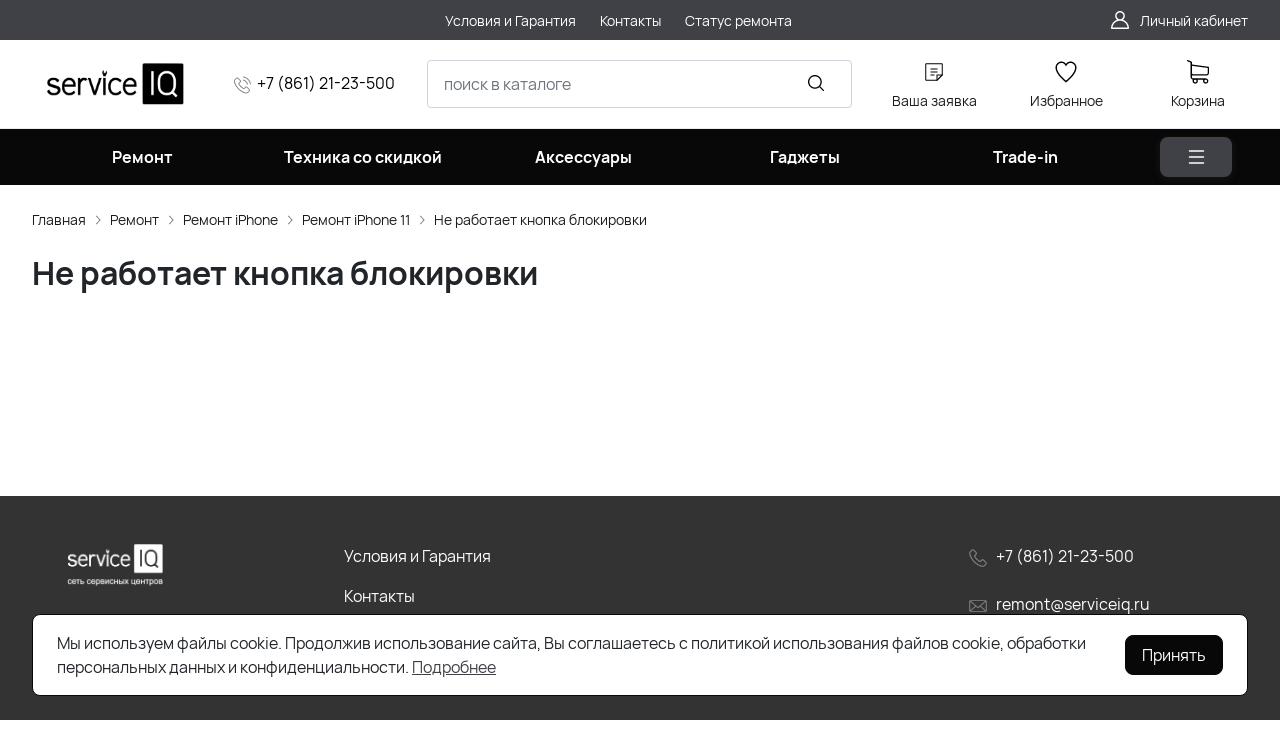

--- FILE ---
content_type: text/html; charset=utf-8
request_url: https://serviceiq.ru/catalog/ne-rabotaet-knopka-blokirovki-iphone-11/
body_size: 16006
content:
<!DOCTYPE HTML>
<html  lang="ru">
<head >
<title>Не работает кнопка блокировки iPhone 11 | Сервисный центр serviceIQ</title>
<meta http-equiv="X-UA-Compatible" content="IE=Edge" >
<meta http-equiv="Content-type" content="text/html; Charset=utf-8" >
<meta name="keywords" content="Ремонт" >
<meta name="description" content="Перестала работать кнопка блокировки на iPhone 11 ? Ждём вас в сервисном центре serviceIQ. Устраним неисправность и дадим гарантию на работу в 90 дней. Оформите заявку сейчас и получите скидку на ремонт в 10%. Жмите!" >
<meta name="google-site-verification" content="Rkpztd1GBp_lVBfp9Ka4KVE0uNHnHx3Dxev_ywxu95Q" >
<meta name="viewport" content="width=device-width, initial-scale=1, maximum-scale=1" >


<link type="image/png" href="/storage/favicon/c86b7eafbd1486bb489964d862f102f3.png"   rel="icon">
<link type="image/svg+xml" href="/storage/favicon/95b97c7d8979fd52e621b9e3465b8402.svg"   rel="icon">
<link type="font/woff2" href="/templates/amazing/resource/css/fonts/Manrope-Bold.woff2"   rel="preload" as="font" crossorigin="anonymous">
<link type="font/woff2" href="/templates/amazing/resource/css/fonts/Manrope-Regular.woff2"   rel="preload" as="font" crossorigin="anonymous">
<link  href="/templates/amazing/resource/img/icons/loader.svg"   rel="preload" as="image" crossorigin="anonymous">
<link  href="/templates/amazing/resource/css/bootstrap.css"   rel="stylesheet">
<link  href="/templates/amazing/resource/css/swiper.css"   rel="stylesheet">
<link  href="/templates/amazing/resource/css/nouislider.css"   rel="stylesheet">
<link  href="/templates/amazing/resource/css/main.css"   rel="stylesheet">
<link  href="/templates/amazing/resource/css/skeleton.css"   rel="stylesheet">
<link  href="/templates/amazing/resource/css/glightbox.css"   rel="stylesheet">
<link  href="/modules/users/view/css/verification.css"   rel="stylesheet">
<link  href="/modules/designer/view/css/app/bootstrap4.css"   rel="stylesheet">
<link  href="/modules/designer/view/css/app/designer_front.css"   rel="stylesheet">
<link  href="/modules/designer/cache/css/block-T2821720200.css"   rel="stylesheet">
<link  href="/templates/amazing/resource/css/service.css?v=2.2"   rel="stylesheet">
<link  href="https://serviceiq.ru/catalog/ne-rabotaet-knopka-blokirovki-iphone-11/"   rel="canonical">

<script>
    window.global = {"mapParams":{"map_type":"yandex","yandexJsApiGeocoder":"b64ff001-bc78-422b-aa41-d12c00796496"},"baseLang":"ru","lang":"ru","folder":"","telephonyOffsetBottom":"0","cartProducts":[]};
</script>

<script  src="/templates/amazing/resource/js/libs/jquery.min.js"></script>
<script  src="/resource/js/core6/rs.jscore.js"></script>
<script  src="/resource/js/corelang.js"></script>
<script  src="/resource/js/core6/rsplugins/ajaxpaginator.js"></script>
<script  src="/modules/catalog/view/js/rscomponent/listproducts.js"></script>
<script  src="/templates/amazing/resource/js/libs/swiper.min.js"></script>
<script  src="/templates/amazing/resource/js/libs/nouislider.min.js"></script>
<script  src="/templates/amazing/resource/js/libs/bootstrap.min.js"></script>
<script  src="/templates/amazing/resource/js/libs/autocomplete.min.js"></script>
<script  src="/templates/amazing/resource/js/libs/wnumb.min.js"></script>
<script  src="/templates/amazing/resource/js/libs/glightbox.min.js"></script>
<script  src="/templates/amazing/resource/js/libs/loading-attribute-polyfill.min.js"></script>
<script  src="/resource/js/core6/rsplugins/scroller.js"></script>
<script  src="/resource/js/core6/rsplugins/modal.js"></script>
<script  src="/resource/js/core6/rsplugins/cookie.js"></script>
<script  src="/resource/js/core6/rsplugins/toast.js"></script>
<script  src="/resource/js/core6/rsplugins/opendialog.js"></script>
<script  src="/templates/amazing/resource/js/rscomponent/theme.js"></script>
<script  src="/modules/users/view/js/rscomponent/verification.js"></script>
<script  src="/modules/catalog/view/js/rscomponent/changeoffer.js"></script>
<script  src="/modules/catalog/view/js/rscomponent/offerspreview.js"></script>
<script  src="/modules/catalog/view/js/rscomponent/searchline.js"></script>
<script  src="/modules/catalog/view/js/rscomponent/favorite.js"></script>
<script  src="/modules/shop/view/js/selectaddresschange.js"></script>
<script  src="/modules/shop/view/js/rscomponent/selectcity.js"></script>
<script  src="/modules/shop/view/js/rscomponent/cart.js"></script>
<script  src="/modules/catalog/view/js/rscomponent/category.js"></script>
<script  src="/modules/catalog/view/js/rscomponent/sidefilters.js"></script>
<script  src="/templates/amazing/resource/js/rscomponent/cookiepolicy.js"></script>

<script type="application/ld+json">{"@context":"https://schema.org","@type":"BreadcrumbList","itemListElement":[{"@type":"ListItem","position":1,"name":"Главная","item":"https://serviceiq.ru/"},{"@type":"ListItem","position":2,"name":"Ремонт","item":"https://serviceiq.ru/catalog/remont/"},{"@type":"ListItem","position":3,"name":"Ремонт iPhone","item":"https://serviceiq.ru/catalog/remont-iphone/"},{"@type":"ListItem","position":4,"name":"Ремонт iPhone 11","item":"https://serviceiq.ru/catalog/remont-iphone-11/"},{"@type":"ListItem","position":5,"name":"Не работает кнопка блокировки","item":"https://serviceiq.ru/catalog/ne-rabotaet-knopka-blokirovki-iphone-11/"}]}</script><script type="application/ld+json">{"@context":"https://schema.org/","@type":"Product","name":"Не работает кнопка блокировки","offers":{"@type":"AggregateOffer","highPrice":0,"lowPrice":0,"priceCurrency":"RUB","offerCount":0}}</script>
<style>:root {
--theme-primary: #080808;
--theme-primary-dark: #1337b6;
--theme-primary-light: #404147;
--theme-primary-very-light: #f3fbff;
--theme-primary-border: #404147;
--theme-primary-btn-text: #ffffff;
--theme-link: #404147;
--theme-link-hover: #247cff;

--theme-menubar-bg: #404147;
--theme-menubar-link: #ffffff;

--theme-footer-bg: #333333;
--theme-subfooter-bg: #1b1b1f;
--theme-footer-link: #ffffff;
--theme-footer-text: #ffffff;
}</style><meta name="yandex-verification" content="3f1877160a6a07d6" />
</head>
<body class=" container_large" data-sticky-header="none" >
    

        <header class="head">            <div class="head__inner" >
            
                            
        
        
        <div class="head-bar">
    <div class="container">
                
    <div class="row g-4 align-items-center" >                            
        
        
                
    <div class="col-2 col-xl-2" >                            
        
        
                    
    

    </div>
        
    <div class="col-auto col-xl-2" >                            
        
        
                    
    

    </div>
        
    <div class="d-flex col offset-xxl-1 justify-content-center justify-content-xl-start d-flex" >                            
        
        
                        <ul class="head-bar__menu">
                                <li>
                <a class="head-bar__link" href="/garantiya/" >
                    <span>Условия и Гарантия</span>
                                    </a>
                            </li>
                                <li>
                <a class="head-bar__link" href="/kontakty/" >
                    <span>Контакты</span>
                                    </a>
                            </li>
                                <li>
                <a class="head-bar__link" href="https://app.helloclient.io/check.html#17983" target="_blank">
                    <span>Статус ремонта</span>
                                    </a>
                            </li>
            </ul>

    

    </div>
        
    <div class="d-flex col-2 col-xl-3 justify-content-end d-flex" >                            
        
        
                            <a href="#" class="head-bar__link" data-bs-toggle="dropdown" data-bs-reference="parent">
        <svg width="24" height="24" viewBox="0 0 24 24" fill="none" xmlns="http://www.w3.org/2000/svg">
            <path d="M18.364 13.9275C17.3671 12.9306 16.1774 12.1969 14.8791 11.76C16.0764 10.8752 16.8543 9.45393 16.8543 7.85428C16.8543 5.17762 14.6767 3 12 3C9.32332 3 7.1457 5.17762 7.1457 7.85428C7.1457 9.45396 7.92364 10.8752 9.12089 11.76C7.82264 12.1968 6.63295 12.9306 5.63602 13.9275C3.93618 15.6274 3 17.8875 3 20.2915C3 20.6828 3.31722 21 3.70854 21H20.2915C20.6828 21 21 20.6828 21 20.2915C21 17.8875 20.0639 15.6274 18.364 13.9275ZM8.56285 7.85428C8.56285 5.959 10.1047 4.41712 12.0001 4.41712C13.8954 4.41712 15.4373 5.959 15.4373 7.85428C15.4373 9.74956 13.8954 11.2914 12.0001 11.2914C10.1047 11.2915 8.56285 9.74956 8.56285 7.85428ZM4.44995 19.5829C4.80834 15.7326 8.05769 12.7086 12 12.7086C15.9423 12.7086 19.1917 15.7326 19.5501 19.5829H4.44995Z" />
        </svg>
        <span class="ms-2">Личный кабинет</span>
    </a>
    <ul class="dropdown-menu head-bar__dropdown dropdown-menu-end">
        <li><a class="dropdown-item rs-in-dialog" href="/auth/?referer=%252Fcatalog%252Fne-rabotaet-knopka-blokirovki-iphone-11%252F">Вход</a></li>
        <li><a class="dropdown-item rs-in-dialog" href="/register/?referer=%252Fcatalog%252Fne-rabotaet-knopka-blokirovki-iphone-11%252F">Регистрация</a></li>
    </ul>

    

    </div>


    </div>

    </div>
</div><div class="head-main">
    <div class="container">
                
    <div class="row gx-3 gy-2 gx-xl-5 align-items-center" >                            
        
        
                
    <div class="col-sm-auto head-logo me-xxl-3" >                            
        
        
                        <div class="text-center">
        <a href="/">
            <img class="logo logo_without-desc"
                 src="/storage/system/resized/xy_200x100/a2f6aff9e60b0ad68e3a751580f0a359_b4347b67.png" alt="Сайт serviceiq.ru"
                                            srcset="/storage/system/resized/xy_400x200/a2f6aff9e60b0ad68e3a751580f0a359_a88fa3c3.png 2x"
                    >
        </a>
            </div>

            <div class="ms-4 d-lg-none d-flex">
            
            <a class="head-mob-link" href="tel:+78612123500">
        <img src="/templates/amazing/resource/img/icons/phone-head.svg" alt="Позвонить">
    </a>
            <a class="ms-3 head-mob-link rs-in-dialog" data-href="/affiliate-front-affiliates/">
            <img src="/templates/amazing/resource/img/icons/location.svg" alt="Выбрать город">
        </a>
    </div>
    

    </div>
        
    <div class="col-auto d-none d-lg-block" >                            
        
        
                    <div class="head-phone-block">
    <img src="/templates/amazing/resource/img/icons/phone-head.svg" alt="Позвонить">
    <a href="tel:+78612123500">+7 (861) 21-23-500</a>
</div>
    

    </div>
        
    <div class="d-flex col-12 col-sm align-items-center" >                            
        
        
                    
<form class="head-search rs-search-line" action="/catalog/all/" method="GET">
    <input type="text" class="form-control  rs-autocomplete" placeholder="поиск в каталоге" name="query" value="" autocomplete="off" data-source-url="/catalog-block-searchline/?sldo=ajaxSearchItems&_block_id=186">
    <div class="head-search__dropdown rs-autocomplete-result"></div>
    <button type="button" class="head-search__clear rs-autocomplete-clear d-none">
        <img src="/templates/amazing/resource/img/icons/close.svg" alt="">
    </button>
    <button class="head-search__btn" type="submit">
        <svg width="24" height="24" viewBox="0 0 24 24" xmlns="http://www.w3.org/2000/svg">
            <path d="M10.8885 4C7.09202 4 4 7.092 4 10.8885C4 14.685 7.09202 17.7771 10.8885 17.7771C12.5475 17.7771 14.0726 17.1894 15.2633 16.2077H15.2703L18.8604 19.8048C19.1207 20.0651 19.5444 20.0651 19.8048 19.8048C20.0651 19.5444 20.0651 19.1276 19.8048 18.8673L16.2008 15.2703C16.2019 15.2681 16.1997 15.2647 16.2008 15.2634C17.1825 14.0727 17.7771 12.5476 17.7771 10.8886C17.7771 7.09207 14.6851 4.00007 10.8885 4.00007L10.8885 4ZM10.8885 5.33327C13.9645 5.33327 16.4438 7.81256 16.4438 10.8885C16.4438 13.9645 13.9645 16.4438 10.8885 16.4438C7.81258 16.4438 5.33327 13.9645 5.33327 10.8885C5.33327 7.81256 7.81258 5.33327 10.8885 5.33327Z"/>
        </svg>
    </button>
</form>
            <a role="button" data-id="offcanvas-menu" data-extra-class="offcanvas-multilevel" class="head-menu d-lg-none offcanvas-open"
   data-load-url="/category/?referer=%2Fcatalog%2Fne-rabotaet-knopka-blokirovki-iphone-11%2F">
    <svg width="24" height="24" viewBox="0 0 24 24" xmlns="http://www.w3.org/2000/svg">
        <path fill-rule="evenodd" clip-rule="evenodd"
              d="M4.75 6C4.75 5.58579 5.08579 5.25 5.5 5.25H19.5C19.9142 5.25 20.25 5.58579 20.25 6C20.25 6.41421 19.9142 6.75 19.5 6.75H5.5C5.08579 6.75 4.75 6.41421 4.75 6ZM4.75 12C4.75 11.5858 5.08579 11.25 5.5 11.25H19.5C19.9142 11.25 20.25 11.5858 20.25 12C20.25 12.4142 19.9142 12.75 19.5 12.75H5.5C5.08579 12.75 4.75 12.4142 4.75 12ZM4.75 18C4.75 17.5858 5.08579 17.25 5.5 17.25H19.5C19.9142 17.25 20.25 17.5858 20.25 18C20.25 18.4142 19.9142 18.75 19.5 18.75H5.5C5.08579 18.75 4.75 18.4142 4.75 18Z"/>
    </svg>
</a>
    

    </div>
        
    <div class="col-auto d-none d-lg-block" >                            
        
        
                    <a class="head-icon-link rs-in-dialog" href="/feedback-2/">
        <span class="position-relative">
            <svg width="24" height="24" viewBox="0 0 256 256" xmlns="http://www.w3.org/2000/svg">
                <rect fill="none" height="256" width="256"/><line fill="none" stroke="#000" stroke-linecap="round" stroke-linejoin="round" stroke-width="12" x1="96" x2="160" y1="96" y2="96"/><line fill="none" stroke="#000" stroke-linecap="round" stroke-linejoin="round" stroke-width="12" x1="96" x2="160" y1="128" y2="128"/><line fill="none" stroke="#000" stroke-linecap="round" stroke-linejoin="round" stroke-width="12" x1="96" x2="128" y1="160" y2="160"/><path d="M156.7,216H48a8,8,0,0,1-8-8V48a8,8,0,0,1,8-8H208a8,8,0,0,1,8,8V156.7a7.9,7.9,0,0,1-2.3,5.6l-51.4,51.4A7.9,7.9,0,0,1,156.7,216Z" fill="none" stroke="#000" stroke-linecap="round" stroke-linejoin="round" stroke-width="12"/><polyline fill="none" points="215.3 160 160 160 160 215.3" stroke="#000" stroke-linecap="round" stroke-linejoin="round" stroke-width="12"/>
            </svg>
        </span>
    <div class="mt-2">Ваша заявка</div>
</a>
    

    </div>
        
    <div class="col-auto d-none d-lg-block" >                            
        
        
                        
    <a class="head-icon-link rs-favorite-block"
       href="/favorite/" data-favorite-url="/favorite/">
        <span class="position-relative">
            <svg width="24" height="24" viewBox="0 0 24 24" xmlns="http://www.w3.org/2000/svg">
                <path d="M16.5753 1.5C14.7876 1.5 13.1142 2.34796 12 3.76871C10.8858 2.34791 9.2124 1.5 7.42468 1.5C4.15782 1.5 1.5 4.28439 1.5 7.70694C1.5 10.3869 3.02538 13.4868 6.03369 16.9203C8.34882 19.5627 10.8673 21.6086 11.584 22.1727L11.9999 22.5L12.4157 22.1727C13.1324 21.6086 15.651 19.5628 17.9662 16.9204C20.9746 13.4869 22.5 10.387 22.5 7.70694C22.5 4.28439 19.8422 1.5 16.5753 1.5ZM16.9461 15.9395C15.0419 18.1128 12.9931 19.8697 11.9999 20.6794C11.0066 19.8697 8.958 18.1128 7.05374 15.9394C4.32628 12.8264 2.88462 9.97966 2.88462 7.70694C2.88462 5.08429 4.92129 2.95058 7.42468 2.95058C9.07209 2.95058 10.5932 3.89123 11.3945 5.40549L12 6.54981L12.6055 5.40549C13.4067 3.89128 14.9279 2.95058 16.5753 2.95058C19.0787 2.95058 21.1154 5.08424 21.1154 7.70694C21.1154 9.97975 19.6737 12.8265 16.9461 15.9395Z"/>
            </svg>
            <span class="label-count rs-favorite-items-count">0</span>
        </span>
        <div class="mt-2">Избранное</div>
    </a>

    

    </div>
        
    <div class="col-auto d-none d-lg-block" >                            
        
        
                    


    <a class="cart head-icon-link  rs-cart-block "
       id="rs-cart"
       data-redirect="/cart/">
        <span class="position-relative cart-icon-block">
            <svg width="24" height="24" viewBox="0 0 24 24" xmlns="http://www.w3.org/2000/svg">
                <path d="M7.27003 15.5874H20.3143C21.7934 15.5874 23 14.3807 23 12.9016V7.41341C23 7.40855 23 7.39881 23 7.39395C23 7.37935 23 7.36962 23 7.35503C23 7.3453 23 7.33556 22.9951 7.32583C22.9951 7.3161 22.9903 7.30151 22.9903 7.29178C22.9903 7.28204 22.9854 7.27231 22.9854 7.26258C22.9805 7.25285 22.9805 7.24312 22.9757 7.22852C22.9708 7.21879 22.9708 7.20906 22.9659 7.19933C22.9611 7.1896 22.9611 7.17987 22.9562 7.17014C22.9513 7.16041 22.9465 7.15068 22.9416 7.13608C22.9368 7.12635 22.9319 7.11662 22.927 7.11175C22.9222 7.10202 22.9173 7.09229 22.9124 7.08256C22.9076 7.07283 22.9027 7.06797 22.8978 7.05823C22.893 7.0485 22.8832 7.03877 22.8784 7.02904C22.8735 7.01931 22.8686 7.01445 22.8589 7.00471C22.854 6.99498 22.8443 6.99012 22.8394 6.98039C22.8346 6.97066 22.8248 6.96579 22.82 6.95606C22.8151 6.94633 22.8054 6.94146 22.8005 6.9366C22.7908 6.92687 22.7859 6.922 22.7762 6.91227C22.7665 6.90741 22.7616 6.89768 22.7519 6.89281C22.7421 6.88794 22.7324 6.87821 22.7227 6.87335C22.7129 6.86848 22.7081 6.86362 22.6983 6.85875C22.6886 6.85389 22.6789 6.84902 22.6692 6.83929C22.6594 6.83442 22.6497 6.82956 22.64 6.82469C22.6302 6.81983 22.6205 6.81496 22.6108 6.8101C22.601 6.80523 22.5913 6.80037 22.5816 6.7955C22.5718 6.79064 22.5621 6.79063 22.5524 6.78577C22.5427 6.7809 22.5281 6.77604 22.5183 6.77604C22.5086 6.77604 22.4989 6.77117 22.494 6.77117C22.4794 6.76631 22.4697 6.76631 22.4551 6.76631C22.4502 6.76631 22.4453 6.76144 22.4356 6.76144L5.90284 4.47955V2.17333C5.90284 2.149 5.90284 2.12468 5.89798 2.10522C5.89798 2.10035 5.89798 2.09548 5.89311 2.08575C5.89311 2.07116 5.88825 2.05656 5.88825 2.04196C5.88338 2.02737 5.88338 2.01764 5.87852 2.00304C5.87852 1.99331 5.87365 1.98844 5.87365 1.97871C5.86879 1.96412 5.86392 1.94952 5.85905 1.93492C5.85905 1.93006 5.85419 1.92033 5.85419 1.91546C5.84932 1.90087 5.84446 1.89114 5.83473 1.87654C5.82986 1.87167 5.82986 1.86194 5.825 1.85708C5.82013 1.84735 5.81527 1.83762 5.80553 1.82789C5.80067 1.81815 5.7958 1.81329 5.79094 1.80356C5.78607 1.79383 5.78121 1.78896 5.77634 1.77923C5.77148 1.7695 5.76175 1.75977 5.75688 1.75004C5.75202 1.74517 5.74715 1.74031 5.74228 1.73544C5.73255 1.72571 5.72282 1.71598 5.71309 1.70625C5.70823 1.70138 5.70336 1.69652 5.69849 1.69165C5.68876 1.68192 5.67903 1.67219 5.66444 1.66246C5.65957 1.65759 5.64984 1.65273 5.64498 1.64786C5.63524 1.63813 5.62551 1.63327 5.61578 1.62354C5.60119 1.61381 5.58659 1.60407 5.57686 1.59921C5.57199 1.59434 5.56713 1.59434 5.56226 1.58948C5.5428 1.57975 5.51847 1.57002 5.49901 1.56029L1.91318 0.0519994C1.57747 -0.0890984 1.1931 0.0665957 1.052 0.402311C0.910902 0.738027 1.0666 1.1224 1.40231 1.26349L4.58431 2.60636V5.58401V6.05595V9.67584V12.9114V16.9983C4.58431 18.3607 5.60605 19.4894 6.92459 19.6597C6.68618 20.0587 6.54508 20.5258 6.54508 21.022C6.54508 22.4865 7.73711 23.6737 9.19675 23.6737C10.6564 23.6737 11.8484 22.4817 11.8484 21.022C11.8484 20.5355 11.717 20.0733 11.4835 19.6841H17.3901C17.1566 20.0782 17.0252 20.5355 17.0252 21.022C17.0252 22.4865 18.2173 23.6737 19.6769 23.6737C21.1365 23.6737 22.3286 22.4817 22.3286 21.022C22.3286 19.5624 21.1365 18.3704 19.6769 18.3704H7.27003C6.51102 18.3704 5.89798 17.7525 5.89798 16.9983V15.2176C6.29694 15.4511 6.76889 15.5874 7.27003 15.5874ZM10.5396 21.0172C10.5396 21.7567 9.93629 22.3552 9.20161 22.3552C8.46693 22.3552 7.86362 21.7519 7.86362 21.0172C7.86362 20.2825 8.46693 19.6792 9.20161 19.6792C9.93629 19.6792 10.5396 20.2776 10.5396 21.0172ZM21.0198 21.0172C21.0198 21.7567 20.4165 22.3552 19.6818 22.3552C18.9471 22.3552 18.3438 21.7519 18.3438 21.0172C18.3438 20.2825 18.9471 19.6792 19.6818 19.6792C20.4165 19.6792 21.0198 20.2776 21.0198 21.0172ZM20.3143 14.2737H7.27003C6.51102 14.2737 5.89798 13.6558 5.89798 12.9016V9.66611V6.04622V5.80295L21.6863 7.9778V12.8968C21.6863 13.6606 21.0684 14.2737 20.3143 14.2737Z"/>
            </svg>
            <span class="label-count rs-cart-items-count">0</span>
        </span>
        <div class="mt-2">
            <span class="cart__price rs-cart-items-price">0 р.</span>
            <span class="cart__empty-text">Корзина</span>
        </div>
    </a>

    

    </div>


    </div>

    </div>
</div><div class="head-catalog d-none d-lg-block">
    <div class="container">
                
                                
        
        
                
    <div class="" >                            
        
        
                    





    <ul class="head-catalog__list">
                                <li class="
    ">
                <a class="head-catalog__link" href="https://serviceiq.ru/remont/" 
                   data-bs-toggle="dropdown" data-bs-reference="parent" data-bs-offset="0, 0"><span>Ремонт</span></a>
                                    <div class="dropdown-menu head-catalog__dropdown">
                        <div class="container">
                            <div class="row g-4 row-cols-3">
                                                                                                    <div><a href="/remont/iphone-14-pro-max/" >Ремонт iPhone</a></div>
                                                                                                    <div><a href="/remont/samsung-z-fold-4/" >Ремонт Смартфонов</a></div>
                                                                                                    <div><a href="/remont/ipad/" >Ремонт Планшетов</a></div>
                                                                                                    <div><a href="/remont/apple-watch/" >Ремонт Умных часов</a></div>
                                                                                                    <div><a href="/remont/remont-airpods-pro/" >Ремонт AirPods</a></div>
                                                                                                    <div><a href="/remont/macbook-air/" >Ремонт Ноутбуков</a></div>
                                                                                                    <div><a href="/remont/remont-sistemnogo-bloka/" >Ремонт ПК</a></div>
                                                                                                    <div><a href="/remont/imac-27/" >Ремонт iMac</a></div>
                                                                                                    <div><a href="/remont/playstation-5/" >Ремонт Игровых консолей</a></div>
                                                                                                    <div><a href="/remont/supersonic/" >Ремонт Dyson</a></div>
                                                                                                    <div><a href="/remont/go/" >Ремонт Аудио-техники</a></div>
                                                                                                    <div><a href="/remont/xiaomi-mijia-vacuum-cleaner/" >Ремонт Пылесосов</a></div>
                                                            </div>
                        </div>
                    </div>
                            </li>
                                <li class="
    ">
                <a class="head-catalog__link" href="/catalog/discount-price/" 
                   data-bs-toggle="dropdown" data-bs-reference="parent" data-bs-offset="0, 0"><span>Техника со скидкой</span></a>
                                    <div class="dropdown-menu head-catalog__dropdown">
                        <div class="container">
                            <div class="row g-4 row-cols-3">
                                                                                                    <div><a href="/catalog/indexiq-second/" >Cмартфоны</a></div>
                                                                                                    <div><a href="/catalog/Second/" >Ноутбуки</a></div>
                                                                                                    <div><a href="/catalog/umnye-chasy-second/" >Умные часы</a></div>
                                                                                                    <div><a href="/catalog/tablet-second/" >Планшеты</a></div>
                                                                                                    <div><a href="/catalog/naushniki-second/" >Аудио</a></div>
                                                                                                    <div><a href="/catalog/bytovaya-tehnika/" >Бытовая техника</a></div>
                                                            </div>
                        </div>
                    </div>
                            </li>
                                <li class="
    ">
                <a class="head-catalog__link" href="/catalog/aksessuary/" 
                   data-bs-toggle="dropdown" data-bs-reference="parent" data-bs-offset="0, 0"><span>Аксессуары</span></a>
                                    <div class="dropdown-menu head-catalog__dropdown">
                        <div class="container">
                            <div class="row g-4 row-cols-3">
                                                                                                    <div><a href="/catalog/aksessuary-dlya-smartfonov/" >Аксессуары для смартфонов</a></div>
                                                                                                    <div><a href="/catalog/aksessuary-dlya-planshetov/" >Аксессуары для планшетов</a></div>
                                                                                                    <div><a href="/catalog/aksessuary-dlya-chasov/" >Аксессуары для часов и браслетов</a></div>
                                                                                                    <div><a href="/catalog/aksessuary-dlya-naushnikov/" >Аксессуары для наушников</a></div>
                                                                                                    <div><a href="/catalog/vneshnie-akkumulyatory/" >Внешние аккумуляторы</a></div>
                                                                                                    <div><a href="/catalog/batareyki/" >Батарейки</a></div>
                                                                                                    <div><a href="/catalog/komplektuyuschie-k-pylesosam/" >Комплектующие к пылесосам</a></div>
                                                            </div>
                        </div>
                    </div>
                            </li>
                                <li class="
    ">
                <a class="head-catalog__link" href="/catalog/gadzhety/" 
                   data-bs-toggle="dropdown" data-bs-reference="parent" data-bs-offset="0, 0"><span>Гаджеты</span></a>
                                    <div class="dropdown-menu head-catalog__dropdown">
                        <div class="container">
                            <div class="row g-4 row-cols-3">
                                                                                                    <div><a href="/catalog/instrumenty/" >Инструменты</a></div>
                                                                                                    <div><a href="/catalog/tovary-dlya-avto/" >Товары для авто</a></div>
                                                                                                    <div><a href="/catalog/detskie-tovary/" >Детские товары</a></div>
                                                            </div>
                        </div>
                    </div>
                            </li>
                                <li class="
    ">
                <a class="head-catalog__link" href="/trade-in/" 
                   ><span>Trade-in</span></a>
                            </li>
                <li class="head-catalog__menu-btn">
            <button type="button" class="head-menu dropdown-catalog-btn">
                <svg width="24" height="24" viewBox="0 0 24 24" xmlns="http://www.w3.org/2000/svg">
                    <path fill-rule="evenodd" clip-rule="evenodd"
                          d="M4.75 6C4.75 5.58579 5.08579 5.25 5.5 5.25H19.5C19.9142 5.25 20.25 5.58579 20.25 6C20.25 6.41421 19.9142 6.75 19.5 6.75H5.5C5.08579 6.75 4.75 6.41421 4.75 6ZM4.75 12C4.75 11.5858 5.08579 11.25 5.5 11.25H19.5C19.9142 11.25 20.25 11.5858 20.25 12C20.25 12.4142 19.9142 12.75 19.5 12.75H5.5C5.08579 12.75 4.75 12.4142 4.75 12ZM4.75 18C4.75 17.5858 5.08579 17.25 5.5 17.25H19.5C19.9142 17.25 20.25 17.5858 20.25 18C20.25 18.4142 19.9142 18.75 19.5 18.75H5.5C5.08579 18.75 4.75 18.4142 4.75 18Z"/>
                </svg>
            </button>
        </li>
    </ul>

    

    </div>


    

    </div>
</div>
<div class="head-dropdown-catalog">
    <div class="container">
                
                                
        
        
                
                                
        
        
                    


    <div class="row g-3">
        <div class="col-auto">
            <div class="head-dropdown-catalog__categories py-xl-6 py-4">
                                                        <a href="/catalog/remont/" class="head-dropdown-catalog__category" data-target="dropdown-subcat-1" >
                                                                                    <img src="/storage/system/resized/cxy_24x24/447b35fec7ecf8a9dd09927cde65f689_7025098a.png" alt="" width="24" height="24">
                                                                            <span class="ms-3">Ремонт</span>
                    </a>
                                                        <a href="/catalog/discount-price/" class="head-dropdown-catalog__category" data-target="dropdown-subcat-2" >
                                                                                    <img src="/templates/amazing/resource/img/icons/availability.svg" alt="" width="24" height="24">
                                                                            <span class="ms-3">Техника со скидкой</span>
                    </a>
                                                        <a href="/catalog/aksessuary/" class="head-dropdown-catalog__category" data-target="dropdown-subcat-3" >
                                                                                    <img src="/templates/amazing/resource/img/icons/availability.svg" alt="" width="24" height="24">
                                                                            <span class="ms-3">Аксессуары</span>
                    </a>
                                                        <a href="/catalog/gadzhety/" class="head-dropdown-catalog__category" data-target="dropdown-subcat-4" >
                                                                                    <img src="/templates/amazing/resource/img/icons/availability.svg" alt="" width="24" height="24">
                                                                            <span class="ms-3">Гаджеты</span>
                    </a>
                                                        <a href="/catalog/trade-in/" class="head-dropdown-catalog__category" data-target="dropdown-subcat-5" >
                                                                                    <img src="/storage/system/resized/cxy_24x24/404105200dc349d470dc65b9275be2c3_9c29a26a.png" alt="" width="24" height="24">
                                                                            <span class="ms-3">Trade-in</span>
                    </a>
                            </div>
        </div>
        <div class="col">
            <div class="py-xl-6 py-4">
                                    <div class="head-dropdown-catalog__subcat d-block px-3" id="dropdown-subcat-0">
    <div class="mb-4">
        <img src="/templates/amazing/resource/img/icons/arrow-left.svg" alt="" class="me-2">
        <span>Выберите интересующую вас категорию</span>
    </div>
    <div>
            <div class="banner-zone">
                                <span class="d-flex align-items-center justify-content-center h-100"   >
            <img width="1114" height="260"
                 src="/storage/banners/resized/xy_1114x260/5b672da38881d86a472c77b05c052581_b86a899b.jpg"
                 loading="lazy" alt="Найдите товары со скидкой">
            </span>
            </div>

    </div>
</div>
            <div class="head-dropdown-catalog__subcat" id="dropdown-subcat-1">
            <div class="row g-5 row-cols-xl-3 row-cols-2">
                                                        <div>
                        <a href="/catalog/remont-iphone/" class="head-catalog-category" >Ремонт iPhone</a>
                                                    <ul class="head-catalog-subcategories">
                                                                                                        <li><a  href="/catalog/remont-iphone-15-pro-max/">
                                            Ремонт iPhone 15 Pro Max
                                        </a>
                                    </li>
                                                                                                        <li><a  href="/catalog/remont-iphone-15-pro/">
                                            Ремонт iPhone 15 Pro
                                        </a>
                                    </li>
                                                                                                        <li><a  href="/catalog/remont-iphone-15/">
                                            Ремонт iPhone 15
                                        </a>
                                    </li>
                                                                                                        <li><a  href="/catalog/remont-14-pro-max/">
                                            Ремонт iPhone 14 Pro Max
                                        </a>
                                    </li>
                                                                                                        <li><a  href="/catalog/remont-iphone-14-pro/">
                                            Ремонт iPhone 14 Pro
                                        </a>
                                    </li>
                                                                                                        <li><a  href="/catalog/remont-iphone-14/">
                                            Ремонт iPhone 14
                                        </a>
                                    </li>
                                                                                                        <li><a  href="/catalog/remont-iphone-13-pro-max/">
                                            Ремонт iPhone 13 Pro Max
                                        </a>
                                    </li>
                                                                                                        <li><a  href="/catalog/remont-iphone-13-pro/">
                                            Ремонт iPhone 13 Pro
                                        </a>
                                    </li>
                                                                                                        <li><a  href="/catalog/remont-iphone-13-mini/">
                                            Ремонт iPhone 13 Mini
                                        </a>
                                    </li>
                                                                                                        <li><a  href="/catalog/remont-iphone-13/">
                                            Ремонт iPhone 13
                                        </a>
                                    </li>
                                                                                                        <li><a  href="/catalog/remont-iphone-12-pro-max/">
                                            Ремонт iPhone 12 Pro Max
                                        </a>
                                    </li>
                                                                                                        <li><a  href="/catalog/remont-iphone-12-pro/">
                                            Ремонт iPhone 12 Pro
                                        </a>
                                    </li>
                                                                                                        <li><a  href="/catalog/remont-iphone-12-mini/">
                                            Ремонт iPhone 12 Mini
                                        </a>
                                    </li>
                                                                                                        <li><a  href="/catalog/remont-iphone-12/">
                                            Ремонт iPhone 12
                                        </a>
                                    </li>
                                                                                                        <li><a  href="/catalog/remont-iphone-11-pro-max/">
                                            Ремонт iPhone 11 Pro Max
                                        </a>
                                    </li>
                                                                                                        <li><a  href="/catalog/remont-iphone-11-pro/">
                                            Ремонт iPhone 11 Pro
                                        </a>
                                    </li>
                                                                                                        <li><a  href="/catalog/remont-iphone-11/">
                                            Ремонт iPhone 11
                                        </a>
                                    </li>
                                                                                                        <li><a  href="/catalog/remont-iphone-xs-max/">
                                            Ремонт iPhone XS Max
                                        </a>
                                    </li>
                                                                                                        <li><a  href="/catalog/remont-iphone-xs/">
                                            Ремонт iPhone XS
                                        </a>
                                    </li>
                                                                                                        <li><a  href="/catalog/remont-iphone-xr/">
                                            Ремонт iPhone XR
                                        </a>
                                    </li>
                                                                                                        <li><a  href="/catalog/remont-iphone-x/">
                                            Ремонт iPhone X
                                        </a>
                                    </li>
                                                                                                        <li><a  href="/catalog/remont-iphone-se-2022/">
                                            Ремонт iPhone SE 2022
                                        </a>
                                    </li>
                                                                                                        <li><a  href="/catalog/remont-iphone-se-2020/">
                                            Ремонт iPhone SE 2020
                                        </a>
                                    </li>
                                                            </ul>
                                            </div>
                                                        <div>
                        <a href="/catalog/remont-smartfonov/" class="head-catalog-category" >Ремонт Смартфонов</a>
                                                    <ul class="head-catalog-subcategories">
                                                                                                        <li><a  href="/catalog/remont-xiaomi/">
                                            Ремонт XiaoMi
                                        </a>
                                    </li>
                                                                                                        <li><a  href="/catalog/remont-redmi/">
                                            Ремонт Redmi
                                        </a>
                                    </li>
                                                                                                        <li><a  href="/catalog/remont-realme/">
                                            Ремонт Realme
                                        </a>
                                    </li>
                                                                                                        <li><a  href="/catalog/remont-samsung/">
                                            Ремонт Samsung
                                        </a>
                                    </li>
                                                                                                        <li><a  href="/catalog/remont-huawei/">
                                            Ремонт Huawei
                                        </a>
                                    </li>
                                                                                                        <li><a  href="/catalog/remont-honor/">
                                            Ремонт Honor
                                        </a>
                                    </li>
                                                            </ul>
                                            </div>
                                                        <div>
                        <a href="/catalog/remont-planshetov/" class="head-catalog-category" >Ремонт Планшетов</a>
                                            </div>
                                                        <div>
                        <a href="/catalog/remont-umnyh-chasov/" class="head-catalog-category" >Ремонт Умных часов</a>
                                            </div>
                                                        <div>
                        <a href="/catalog/remont-airpods/" class="head-catalog-category" >Ремонт AirPods</a>
                                            </div>
                                                        <div>
                        <a href="/catalog/remont-noutbukov/" class="head-catalog-category" >Ремонт Ноутбуков</a>
                                            </div>
                                                        <div>
                        <a href="/catalog/remont-pk/" class="head-catalog-category" >Ремонт ПК</a>
                                            </div>
                                                        <div>
                        <a href="/catalog/remont-imac/" class="head-catalog-category" >Ремонт iMac</a>
                                            </div>
                                                        <div>
                        <a href="/catalog/remont-igrovyh-konsoley/" class="head-catalog-category" >Ремонт Игровых консолей</a>
                                            </div>
                                                        <div>
                        <a href="/catalog/remont-dyson/" class="head-catalog-category" >Ремонт Dyson</a>
                                            </div>
                                                        <div>
                        <a href="/catalog/remont-audio-tehniki/" class="head-catalog-category" >Ремонт Аудио-техники</a>
                                            </div>
                                                        <div>
                        <a href="/catalog/remont-pylesosov/" class="head-catalog-category" >Ремонт Пылесосов</a>
                                            </div>
                            </div>
        </div>
                <div class="head-dropdown-catalog__subcat" id="dropdown-subcat-2">
            <div class="row g-5 row-cols-xl-3 row-cols-2">
                                                        <div>
                        <a href="/catalog/indexiq-second/" class="head-catalog-category" >Cмартфоны</a>
                                                    <ul class="head-catalog-subcategories">
                                                                                                        <li><a  href="/catalog/apple-iphone-second/">
                                            Apple iPhone
                                        </a>
                                    </li>
                                                                                                        <li><a  href="/catalog/samsung-second/">
                                            Samsung
                                        </a>
                                    </li>
                                                            </ul>
                                            </div>
                                                        <div>
                        <a href="/catalog/Second/" class="head-catalog-category" >Ноутбуки</a>
                                                    <ul class="head-catalog-subcategories">
                                                                                                        <li><a  href="/catalog/macbook-second/">
                                            MacBook
                                        </a>
                                    </li>
                                                            </ul>
                                            </div>
                                                        <div>
                        <a href="/catalog/umnye-chasy-second/" class="head-catalog-category" >Умные часы</a>
                                                    <ul class="head-catalog-subcategories">
                                                                                                        <li><a  href="/catalog/apple-watch-second/">
                                            Apple
                                        </a>
                                    </li>
                                                                                                        <li><a  href="/catalog/smart-baby-watch-second/">
                                            Elari
                                        </a>
                                    </li>
                                                            </ul>
                                            </div>
                                                        <div>
                        <a href="/catalog/tablet-second/" class="head-catalog-category" >Планшеты</a>
                                                    <ul class="head-catalog-subcategories">
                                                                                                        <li><a  href="/catalog/ipad-second/">
                                            Apple iPad
                                        </a>
                                    </li>
                                                            </ul>
                                            </div>
                                                        <div>
                        <a href="/catalog/naushniki-second/" class="head-catalog-category" >Аудио</a>
                                                    <ul class="head-catalog-subcategories">
                                                                                                        <li><a  href="/catalog/airpos-second/">
                                            Наушники Apple
                                        </a>
                                    </li>
                                                            </ul>
                                            </div>
                                                        <div>
                        <a href="/catalog/bytovaya-tehnika/" class="head-catalog-category" >Бытовая техника</a>
                                            </div>
                            </div>
        </div>
                <div class="head-dropdown-catalog__subcat" id="dropdown-subcat-3">
            <div class="row g-5 row-cols-xl-3 row-cols-2">
                                                        <div>
                        <a href="/catalog/aksessuary-dlya-smartfonov/" class="head-catalog-category" >Аксессуары для смартфонов</a>
                                                    <ul class="head-catalog-subcategories">
                                                                                                        <li><a  href="/catalog/stekla-i-plenki/">
                                            Стёкла и плёнки
                                        </a>
                                    </li>
                                                                                                        <li><a  href="/catalog/chehly-i-nakladki/">
                                            Чехлы и накладки
                                        </a>
                                    </li>
                                                                                                        <li><a  href="/catalog/zaryadnye-ustroystva/">
                                            Зарядные устройства
                                        </a>
                                    </li>
                                                                                                        <li><a  href="/catalog/Cable/">
                                            Кабели и переходники
                                        </a>
                                    </li>
                                                            </ul>
                                            </div>
                                                        <div>
                        <a href="/catalog/aksessuary-dlya-planshetov/" class="head-catalog-category" >Аксессуары для планшетов</a>
                                                    <ul class="head-catalog-subcategories">
                                                                                                        <li><a  href="/catalog/zaschitnye-stekla/">
                                            Защитные стёкла
                                        </a>
                                    </li>
                                                            </ul>
                                            </div>
                                                        <div>
                        <a href="/catalog/aksessuary-dlya-chasov/" class="head-catalog-category" >Аксессуары для часов и браслетов</a>
                                                    <ul class="head-catalog-subcategories">
                                                                                                        <li><a  href="/catalog/zaschitnye-plenki-i-stekla/">
                                            Защитные пленки и стекла
                                        </a>
                                    </li>
                                                                                                        <li><a  href="/catalog/smartwatch-case/">
                                            Чехлы и накладки
                                        </a>
                                    </li>
                                                            </ul>
                                            </div>
                                                        <div>
                        <a href="/catalog/aksessuary-dlya-naushnikov/" class="head-catalog-category" >Аксессуары для наушников</a>
                                                    <ul class="head-catalog-subcategories">
                                                                                                        <li><a  href="/catalog/chehly-dlya-airpods/">
                                            Чехлы для Airpods
                                        </a>
                                    </li>
                                                            </ul>
                                            </div>
                                                        <div>
                        <a href="/catalog/vneshnie-akkumulyatory/" class="head-catalog-category" >Внешние аккумуляторы</a>
                                            </div>
                                                        <div>
                        <a href="/catalog/batareyki/" class="head-catalog-category" >Батарейки</a>
                                            </div>
                                                        <div>
                        <a href="/catalog/komplektuyuschie-k-pylesosam/" class="head-catalog-category" >Комплектующие к пылесосам</a>
                                            </div>
                            </div>
        </div>
                <div class="head-dropdown-catalog__subcat" id="dropdown-subcat-4">
            <div class="row g-5 row-cols-xl-3 row-cols-2">
                                                        <div>
                        <a href="/catalog/instrumenty/" class="head-catalog-category" >Инструменты</a>
                                            </div>
                                                        <div>
                        <a href="/catalog/tovary-dlya-avto/" class="head-catalog-category" >Товары для авто</a>
                                            </div>
                                                        <div>
                        <a href="/catalog/detskie-tovary/" class="head-catalog-category" >Детские товары</a>
                                            </div>
                            </div>
        </div>
                                    </div>
        </div>
                    <div class="col-3">
                <div class="py-xl-5 py-4">
                        
                </div>
            </div>
            </div>

    

    


    

    </div>
</div>

            </div>
        </header>
        <main class="">            
                            
        
        
        <div class="container">
            
    <div class="row" >                            
        
        
                
                                
        
        
                    <nav class="breadcrumb" aria-label="breadcrumb">
        <ul class="breadcrumb__list">
                                                        <li class="breadcrumb__item"><a href="/" class="first">Главная</a></li>
                                                                                    <li class="breadcrumb__item"><a href="/catalog/remont/" >Ремонт</a></li>
                                                                                    <li class="breadcrumb__item"><a href="/catalog/remont-iphone/" >Ремонт iPhone</a></li>
                                                                                    <li class="breadcrumb__item"><a href="/catalog/remont-iphone-11/" >Ремонт iPhone 11</a></li>
                                                                                    <li class="breadcrumb__item"><a href="/catalog/ne-rabotaet-knopka-blokirovki-iphone-11/" >Не работает кнопка блокировки</a></li>
                                        </ul>
    </nav>

    

    


    </div>

</div><div class="section pt-0">
    <div class="container">
                
                                
        
        
                
                                
        
        
                
    <div class="row" >                            
        
        
                
                                
        
        
                    <h1 class="mb-md-5 mb-4">
    Не работает кнопка блокировки</h1>

    

    


    </div>
<div class="row g-4 filter-invisible">
            
                                
        
        
                
    <div class="col-xl-3 d-none d-xl-block filter-column" >                            
        
        
                    

<div class="rs-filter-wrapper">
    <div class="rs-filter-section " data-query-value="">
        <div class="catalog-filter">
            <div class="catalog-filter__head">
                <div class="h3">
                    <img width="24" height="24" src="/templates/amazing/resource/img/icons/filter.svg" alt="">
                    <span class="ms-2">Фильтры</span>
                </div>
                <div>
                    <div class="offcanvas-close">
                        <img src="/templates/amazing/resource/img/icons/close.svg" width="24" height="24" alt="">
                    </div>
                </div>
            </div>
            <form method="GET" class="rs-filters" action="/catalog/ne-rabotaet-knopka-blokirovki-iphone-11/" autocomplete="off">
                <div class="accordion filter-accordion mt-4">

                            <div class="accordion-item rs-type-interval">
        <div class="accordion-header">
            <button class="accordion-button collapsed" type="button" data-bs-toggle="collapse"
                    data-bs-target="#accordionCostFilter">
                <span class="me-2">Цена</span>
            </button>
        </div>
        <div id="accordionCostFilter" class="accordion-collapse collapse ">
            <div class="accordion-body">
                <div class="row row-cols-2 g-3">
                    <div>
                        <label class="form-label">От</label>
                        <input type="number" class="form-control rs-filter-from"
                               min="" max="" name="bfilter[cost][from]"
                               value=""
                               data-start-value="0">
                    </div>
                    <div>
                        <label class="form-label">До</label>
                        <input type="number" min="" max=""
                               class="form-control rs-filter-to" name="bfilter[cost][to]"
                               value=""
                               data-start-value="0">
                    </div>
                                    </div>
            </div>
        </div>
    </div>

                            <div class="accordion-item rs-type-radio">
        <div class="accordion-header">
            <button class="accordion-button collapsed" type="button" data-bs-toggle="collapse"
                    data-bs-target="#accordionNum">
                <span class="me-2">Наличие</span>
            </button>
        </div>
        <div id="accordionNum" class="accordion-collapse collapse ">
            <div class="accordion-body">
                <ul class="filter-list">
                    <li>
                        <div class="radio check">
                            <input id="cb-isnum-empty" type="radio" checked name="bfilter[isnum]" value="" data-start-value class="radio rs-stock-by-num">
                            <label for="cb-isnum-empty">
                                <span class="radio-attr">
                                    <svg width="16" height="16" viewBox="0 0 16 16" fill="#404147" xmlns="http://www.w3.org/2000/svg">
    <path class="radio-attr__check" d="M8 4C5.792 4 4 5.792 4 8C4 10.208 5.792 12 8 12C10.208 12 12 10.208 12 8C12 5.792 10.208 4 8 4Z"></path>
    <path fill-rule="evenodd" clip-rule="evenodd" d="M8 15C11.866 15 15 11.866 15 8C15 4.13401 11.866 1 8 1C4.13401 1 1 4.13401 1 8C1 11.866 4.13401 15 8 15ZM8 16C12.4183 16 16 12.4183 16 8C16 3.58172 12.4183 0 8 0C3.58172 0 0 3.58172 0 8C0 12.4183 3.58172 16 8 16Z"></path>
</svg>                                </span>
                                <span>Неважно</span>
                            </label>
                        </div>
                    </li>
                    <li>
                        <div class="radio check">
                            <input id="cb-isnum-no" type="radio"  name="bfilter[isnum]" value="0" class="radio rs-stock-by-num">
                            <label for="cb-isnum-no">
                                <span class="radio-attr">
                                    <svg width="16" height="16" viewBox="0 0 16 16" fill="#404147" xmlns="http://www.w3.org/2000/svg">
    <path class="radio-attr__check" d="M8 4C5.792 4 4 5.792 4 8C4 10.208 5.792 12 8 12C10.208 12 12 10.208 12 8C12 5.792 10.208 4 8 4Z"></path>
    <path fill-rule="evenodd" clip-rule="evenodd" d="M8 15C11.866 15 15 11.866 15 8C15 4.13401 11.866 1 8 1C4.13401 1 1 4.13401 1 8C1 11.866 4.13401 15 8 15ZM8 16C12.4183 16 16 12.4183 16 8C16 3.58172 12.4183 0 8 0C3.58172 0 0 3.58172 0 8C0 12.4183 3.58172 16 8 16Z"></path>
</svg>                                </span>
                                <span>Нет</span>
                            </label>
                        </div>
                    </li>
                    <li>
                        <div class="radio check">
                            <input id="cb-isnum-yes" type="radio"  name="bfilter[isnum]" value="1" class="radio rs-stock-by-num">
                            <label for="cb-isnum-yes">
                                <span class="radio-attr">
                                    <svg width="16" height="16" viewBox="0 0 16 16" fill="#404147" xmlns="http://www.w3.org/2000/svg">
    <path class="radio-attr__check" d="M8 4C5.792 4 4 5.792 4 8C4 10.208 5.792 12 8 12C10.208 12 12 10.208 12 8C12 5.792 10.208 4 8 4Z"></path>
    <path fill-rule="evenodd" clip-rule="evenodd" d="M8 15C11.866 15 15 11.866 15 8C15 4.13401 11.866 1 8 1C4.13401 1 1 4.13401 1 8C1 11.866 4.13401 15 8 15ZM8 16C12.4183 16 16 12.4183 16 8C16 3.58172 12.4183 0 8 0C3.58172 0 0 3.58172 0 8C0 12.4183 3.58172 16 8 16Z"></path>
</svg>                                </span>
                                <span>
                                                                            В наличии                                                                    </span>
                            </label>
                        </div>
                    </li>

                                            <li>
                            <div class="radio check">
                                <input id="cb-isnum-wh"
                                       type="radio"  name="bfilter[isnum]" value="2" class="radio rs-stock-by-warehouse">
                                <label for="cb-isnum-wh">
                                    <span class="radio-attr">
                                        <svg width="16" height="16" viewBox="0 0 16 16" fill="#404147" xmlns="http://www.w3.org/2000/svg">
    <path class="radio-attr__check" d="M8 4C5.792 4 4 5.792 4 8C4 10.208 5.792 12 8 12C10.208 12 12 10.208 12 8C12 5.792 10.208 4 8 4Z"></path>
    <path fill-rule="evenodd" clip-rule="evenodd" d="M8 15C11.866 15 15 11.866 15 8C15 4.13401 11.866 1 8 1C4.13401 1 1 4.13401 1 8C1 11.866 4.13401 15 8 15ZM8 16C12.4183 16 16 12.4183 16 8C16 3.58172 12.4183 0 8 0C3.58172 0 0 3.58172 0 8C0 12.4183 3.58172 16 8 16Z"></path>
</svg>                                    </span>
                                    <span>В магазинах</span>
                                </label>
                            </div>
                        </li>
                                                    <li>
                                <div class="checkbox check">
                                    <input id="cb-isnum-wh-1" type="checkbox"
                                                                                      name="bfilter[warehouses][]" value="1"
                                           class="rs-stock-by-warehouse-item">

                                    <label for="cb-isnum-wh-1">
                                        <span class="checkbox-attr">
                                            <svg width="24" height="24" viewBox="0 0 24 24" fill="none" xmlns="http://www.w3.org/2000/svg">
    <path fill-rule="evenodd" clip-rule="evenodd" d="M17 4H7C5.34315 4 4 5.34315 4 7V17C4 18.6569 5.34315 20 7 20H17C18.6569 20 20 18.6569 20 17V7C20 5.34315 18.6569 4 17 4ZM7 3C4.79086 3 3 4.79086 3 7V17C3 19.2091 4.79086 21 7 21H17C19.2091 21 21 19.2091 21 17V7C21 4.79086 19.2091 3 17 3H7Z"></path>
    <path class="checkbox-attr__check" fill-rule="evenodd" clip-rule="evenodd" d="M17 8.8564L11.3143 16L7 11.9867L7.82122 10.9889L11.1813 14.1146L16.048 8L17 8.8564Z"></path>
</svg>                                        </span>
                                        <span>Сервисный центр на Бабушкина, 309</span>
                                    </label>
                                </div>
                            </li>
                                                    <li>
                                <div class="checkbox check">
                                    <input id="cb-isnum-wh-2" type="checkbox"
                                                                                      name="bfilter[warehouses][]" value="2"
                                           class="rs-stock-by-warehouse-item">

                                    <label for="cb-isnum-wh-2">
                                        <span class="checkbox-attr">
                                            <svg width="24" height="24" viewBox="0 0 24 24" fill="none" xmlns="http://www.w3.org/2000/svg">
    <path fill-rule="evenodd" clip-rule="evenodd" d="M17 4H7C5.34315 4 4 5.34315 4 7V17C4 18.6569 5.34315 20 7 20H17C18.6569 20 20 18.6569 20 17V7C20 5.34315 18.6569 4 17 4ZM7 3C4.79086 3 3 4.79086 3 7V17C3 19.2091 4.79086 21 7 21H17C19.2091 21 21 19.2091 21 17V7C21 4.79086 19.2091 3 17 3H7Z"></path>
    <path class="checkbox-attr__check" fill-rule="evenodd" clip-rule="evenodd" d="M17 8.8564L11.3143 16L7 11.9867L7.82122 10.9889L11.1813 14.1146L16.048 8L17 8.8564Z"></path>
</svg>                                        </span>
                                        <span>Сервисный центр ТК &quot;МедиаПлаза&quot;</span>
                                    </label>
                                </div>
                            </li>
                                                    <li>
                                <div class="checkbox check">
                                    <input id="cb-isnum-wh-3" type="checkbox"
                                                                                      name="bfilter[warehouses][]" value="3"
                                           class="rs-stock-by-warehouse-item">

                                    <label for="cb-isnum-wh-3">
                                        <span class="checkbox-attr">
                                            <svg width="24" height="24" viewBox="0 0 24 24" fill="none" xmlns="http://www.w3.org/2000/svg">
    <path fill-rule="evenodd" clip-rule="evenodd" d="M17 4H7C5.34315 4 4 5.34315 4 7V17C4 18.6569 5.34315 20 7 20H17C18.6569 20 20 18.6569 20 17V7C20 5.34315 18.6569 4 17 4ZM7 3C4.79086 3 3 4.79086 3 7V17C3 19.2091 4.79086 21 7 21H17C19.2091 21 21 19.2091 21 17V7C21 4.79086 19.2091 3 17 3H7Z"></path>
    <path class="checkbox-attr__check" fill-rule="evenodd" clip-rule="evenodd" d="M17 8.8564L11.3143 16L7 11.9867L7.82122 10.9889L11.1813 14.1146L16.048 8L17 8.8564Z"></path>
</svg>                                        </span>
                                        <span>Сервисный центр ТЦ &quot;Московский&quot;</span>
                                    </label>
                                </div>
                            </li>
                                                            </ul>
            </div>
        </div>
    </div>

                    
                                    </div>
            </form>
        </div>
        <div class="catalog-offcanvas-buttons">
            <button class="btn btn-primary offcanvas-close w-100 mt-3 catalog-filter__apply">Применить фильтр</button>
            <button type="button" class="btn btn-outline-primary offcanvas-close col-12 mt-3 catalog-filter__clean rs-clean-filter">Сбросить фильтры</button>
        </div>
    </div>
</div>
    

    </div>
        
    <div class="col" >                            
        
        
                    

<div id="products">
    

                        
        <div class="text-center mt-6 container col-lg-4 col-md-6 col-sm-8">
                        <!--<div class="mb-lg-6 mb-4">-->
            <!--    <img class="empty-page-img" src="/templates/amazing/resource/img/decorative/search.svg" alt="Ничего не найдено">-->
            <!--</div>-->
            <p class="mb-lg-6 mb-5"></p>
                    </div>
    
            </div>
    

    </div>


    

</div>

    


    

    </div>
</div>

        </main>
        <footer class="footer">            
                            
        
        
        <div class="footer__main">
    <div class="container">
                
    <div class="row row-cols-lg-2 row-cols-xl-4 g-5" >                            
        
        
                
    <div class="" >                            
        
        
                        <div class="text-center d-inline-block mb-6">
        <a href="/">
            <img class="logo logo_without-desc" src="/storage/system/resized/xy_200x100/1083c38b5a2f57b99ed5d3b28b2e45b0_8fd86b76.png" loading="lazy" alt="">
        </a>
            </div>

            <ul class="footer-socials col-xxl-9">
            <li>
            <a href="https://vk.com/vk_service_iq">
                <img src="/templates/amazing/resource/img/socials/vk.svg" loading="lazy" alt="">
            </a>
        </li>
                <li>
            <a href="https://wa.me/79288849889">
                <img src="/templates/amazing/resource/img/socials/whatsapp.svg" loading="lazy" alt="">
            </a>
        </li>
                <li>
            <a href="https://www.youtube.com/@service_iq">
                <img src="/templates/amazing/resource/img/socials/youtube.svg" loading="lazy" alt="">
            </a>
        </li>
                            <li>
            <a href="https://t.me/krd_serviceiq">
                <img src="/templates/amazing/resource/img/socials/telegram.svg" loading="lazy" alt="">
            </a>
        </li>
    </ul>
    

    </div>
        
    <div class="order-xl-last" >                            
        
        
                    <ul class="footer-contacts">
            <li>
            <a href="tel:+78612123500">
                <span class="footer-contacts__icon">
                    <img src="/templates/amazing/resource/img/icons/phone.svg" width="20" height="20" loading="lazy" alt="">
                </span>
                <span class="ms-2">+7 (861) 21-23-500</span>
            </a>
        </li>
                <li>
            <a href="mailto:remont@serviceiq.ru">
                <span class="footer-contacts__icon">
                    <img src="/templates/amazing/resource/img/icons/mail.svg" width="20" height="20" loading="lazy" alt="">
                </span>
                <span class="ms-2">remont@serviceiq.ru</span>
            </a>
        </li>
                <li>
            <span class="footer-contacts__icon">
                <img src="/templates/amazing/resource/img/icons/location.svg" width="20" height="20" loading="lazy" alt="">
            </span>
            <span class="ms-2">г. Краснодар, ул. Бабушкина, д. 309</span>
        </li>
    </ul>
    

    </div>
        
    <div class="d-none d-lg-block" >                            
        
        
                            <ul class="footer-menu">
                    <li >
                <a href="/garantiya/" >Условия и Гарантия</a>
            </li>
                    <li >
                <a href="/kontakty/" >Контакты</a>
            </li>
                    <li >
                <a href="https://app.helloclient.io/check.html#17983" target="_blank">Статус ремонта</a>
            </li>
            </ul>

    

    </div>
        
    <div class="d-none d-lg-block" >                            
        
        
        

    </div>


    </div>

    </div>
</div><div class="footer__bar">
    <div class="container">
                
    <div class="row g-4 align-items-center" >                            
        
        
                
    <div class="d-flex col-12 col-lg order-lg-last justify-content-lg-end" >                            
        
        
        

    </div>
        
    <div class="col-12 col-lg-auto" >                            
        
        
                    2026 © Все права защищены. Работает на <a href="https://readyscript.ru" class="text-decoration-none text-gray">ReadyScript</a>
    

    </div>


    </div>

    </div>
</div>

        </footer>



<ul class="mobile-bar">
    <li>
        <a class="mobile-bar__link " href="/">
                            <div class="mobile-bar__icon-wrapper">
                                            <img src="/storage/system/resized/axy_48x48/760b34c40d7519e3c7d302590907b5b3_48bd48e7.png" width="24" height="24">
                                    </div>
                        <div>Главная</div>
        </a>
    </li>
    <li>
        <a class="mobile-bar__link offcanvas-open" role="button" data-id="offcanvas-menu" data-extra-class="offcanvas-multilevel"
           data-load-url="/category/?referer=%2Fcatalog%2Fne-rabotaet-knopka-blokirovki-iphone-11%2F">
            <svg width="24" height="24" viewBox="0 0 24 24" xmlns="http://www.w3.org/2000/svg">
                <path d="M2.05874 11.5829H4.44126C4.74984 11.5829 5 11.387 5 11.1454C5 10.9038 4.74984 10.7079 4.44126 10.7079H2.05874C1.75016 10.7079 1.5 10.9038 1.5 11.1454C1.5 11.387 1.75016 11.5829 2.05874 11.5829Z" />
                <path d="M2.16767 14.2079H6.08233C6.45106 14.2079 6.75 14.012 6.75 13.7704C6.75 13.5288 6.45106 13.3329 6.08233 13.3329H2.16767C1.79894 13.3329 1.5 13.5288 1.5 13.7704C1.5 14.012 1.79894 14.2079 2.16767 14.2079Z" />
                <path d="M2.14936 16.8329H8.72564C9.08426 16.8329 9.375 16.637 9.375 16.3954C9.375 16.1538 9.08426 15.9579 8.72564 15.9579H2.14936C1.79074 15.9579 1.5 16.1538 1.5 16.3954C1.5 16.637 1.79074 16.8329 2.14936 16.8329Z" />
                <path d="M15.7514 18.5829H2.12359C1.7792 18.5829 1.5 18.7788 1.5 19.0204C1.5 19.262 1.7792 19.4579 2.12359 19.4579H15.7514C16.0958 19.4579 16.375 19.262 16.375 19.0204C16.375 18.7788 16.0958 18.5829 15.7514 18.5829Z" />
                <path d="M14.5275 4.5C11.2055 4.5 8.5 7.2055 8.5 10.5275C8.5 13.8494 11.2055 16.5549 14.5275 16.5549C15.9791 16.5549 17.3135 16.0407 18.3554 15.1817H18.3615L21.5028 18.3292C21.7306 18.5569 22.1014 18.5569 22.3292 18.3292C22.5569 18.1014 22.5569 17.7367 22.3292 17.5089L19.1757 14.3615C19.1766 14.3595 19.1747 14.3566 19.1757 14.3555C20.0346 13.3136 20.5549 11.9792 20.5549 10.5275C20.5549 7.20556 17.8494 4.50006 14.5275 4.50006L14.5275 4.5ZM14.5275 5.66661C17.2189 5.66661 19.3883 7.83599 19.3883 10.5275C19.3883 13.2189 17.2189 15.3883 14.5275 15.3883C11.836 15.3883 9.66661 13.2189 9.66661 10.5275C9.66661 7.83599 11.836 5.66661 14.5275 5.66661Z" />
            </svg>
            <div>Каталог</div>
        </a>
    </li>
        <li>
            <a class="mobile-bar__link rs-cart-block" data-redirect="/cart/">
        <span class="position-relative cart-icon-block">
            <svg width="24" height="24" viewBox="0 0 24 24"  xmlns="http://www.w3.org/2000/svg">
                <path d="M7.70003 15.1703H19.5584C20.9031 15.1703 22 14.0734 22 12.7288V7.73947C22 7.73504 22 7.7262 22 7.72177C22 7.7085 22 7.69966 22 7.68639C22 7.67754 22 7.66869 21.9956 7.65985C21.9956 7.651 21.9912 7.63773 21.9912 7.62889C21.9912 7.62004 21.9867 7.61119 21.9867 7.60235C21.9823 7.5935 21.9823 7.58466 21.9779 7.57139C21.9735 7.56254 21.9735 7.55369 21.969 7.54485C21.9646 7.536 21.9646 7.52716 21.9602 7.51831C21.9558 7.50946 21.9513 7.50062 21.9469 7.48735C21.9425 7.4785 21.9381 7.46965 21.9337 7.46523C21.9292 7.45639 21.9248 7.44754 21.9204 7.43869C21.916 7.42985 21.9115 7.42542 21.9071 7.41658C21.9027 7.40773 21.8938 7.39888 21.8894 7.39004C21.885 7.38119 21.8806 7.37677 21.8717 7.36792C21.8673 7.35908 21.8585 7.35465 21.854 7.34581C21.8496 7.33696 21.8408 7.33254 21.8363 7.32369C21.8319 7.31484 21.8231 7.31042 21.8187 7.306C21.8098 7.29715 21.8054 7.29273 21.7965 7.28388C21.7877 7.27946 21.7833 7.27061 21.7744 7.26619C21.7656 7.26177 21.7567 7.25292 21.7479 7.2485C21.739 7.24407 21.7346 7.23965 21.7258 7.23523C21.7169 7.23081 21.7081 7.22638 21.6992 7.21754C21.6904 7.21311 21.6815 7.20869 21.6727 7.20427C21.6638 7.19984 21.655 7.19542 21.6462 7.191C21.6373 7.18657 21.6285 7.18215 21.6196 7.17773C21.6108 7.17331 21.6019 7.1733 21.5931 7.16888C21.5842 7.16446 21.571 7.16004 21.5621 7.16004C21.5533 7.16004 21.5444 7.15561 21.54 7.15561C21.5267 7.15119 21.5179 7.15119 21.5046 7.15119C21.5002 7.15119 21.4958 7.14677 21.4869 7.14677L6.45713 5.07232V2.97576C6.45713 2.95364 6.45713 2.93152 6.45271 2.91383C6.45271 2.90941 6.45271 2.90499 6.44828 2.89614C6.44828 2.88287 6.44386 2.8696 6.44386 2.85633C6.43944 2.84306 6.43944 2.83422 6.43502 2.82095C6.43502 2.8121 6.43059 2.80768 6.43059 2.79883C6.42617 2.78556 6.42175 2.77229 6.41732 2.75902C6.41732 2.7546 6.4129 2.74575 6.4129 2.74133C6.40848 2.72806 6.40405 2.71921 6.39521 2.70595C6.39078 2.70152 6.39078 2.69268 6.38636 2.68825C6.38194 2.67941 6.37751 2.67056 6.36867 2.66171C6.36424 2.65287 6.35982 2.64844 6.3554 2.6396C6.35098 2.63075 6.34655 2.62633 6.34213 2.61748C6.33771 2.60864 6.32886 2.59979 6.32444 2.59094C6.32001 2.58652 6.31559 2.5821 6.31117 2.57767C6.30232 2.56883 6.29347 2.55998 6.28463 2.55114C6.28021 2.54671 6.27578 2.54229 6.27136 2.53787C6.26251 2.52902 6.25367 2.52017 6.2404 2.51133C6.23597 2.5069 6.22713 2.50248 6.2227 2.49806C6.21386 2.48921 6.20501 2.48479 6.19617 2.47594C6.1829 2.4671 6.16963 2.45825 6.16078 2.45383C6.15636 2.4494 6.15193 2.4494 6.14751 2.44498C6.12982 2.43613 6.1077 2.42729 6.09001 2.41844L2.83017 1.04727C2.52497 0.919001 2.17554 1.06054 2.04727 1.36574C1.919 1.67093 2.06054 2.02036 2.36574 2.14863L5.25846 3.36941V6.07637V6.50541V9.79622V12.7376V16.453C5.25846 17.6915 6.18732 18.7177 7.38599 18.8725C7.16925 19.2352 7.04098 19.6598 7.04098 20.111C7.04098 21.4423 8.12465 22.5216 9.45159 22.5216C10.7785 22.5216 11.8622 21.4379 11.8622 20.111C11.8622 19.6686 11.7428 19.2484 11.5305 18.8946H16.9001C16.6878 19.2529 16.5684 19.6686 16.5684 20.111C16.5684 21.4423 17.6521 22.5216 18.979 22.5216C20.3059 22.5216 21.3896 21.4379 21.3896 20.111C21.3896 18.784 20.3059 17.7003 18.979 17.7003H7.70003C7.01002 17.7003 6.45271 17.1386 6.45271 16.453V14.8342C6.8154 15.0465 7.24445 15.1703 7.70003 15.1703ZM10.6724 20.1065C10.6724 20.7788 10.1239 21.3229 9.45601 21.3229C8.78812 21.3229 8.23965 20.7744 8.23965 20.1065C8.23965 19.4386 8.78812 18.8902 9.45601 18.8902C10.1239 18.8902 10.6724 19.4342 10.6724 20.1065ZM20.1998 20.1065C20.1998 20.7788 19.6513 21.3229 18.9834 21.3229C18.3155 21.3229 17.7671 20.7744 17.7671 20.1065C17.7671 19.4386 18.3155 18.8902 18.9834 18.8902C19.6513 18.8902 20.1998 19.4342 20.1998 20.1065ZM19.5584 13.9761H7.70003C7.01002 13.9761 6.45271 13.4143 6.45271 12.7288V9.78737V6.49657V6.27541L20.8058 8.25255V12.7243C20.8058 13.4188 20.244 13.9761 19.5584 13.9761Z"/>
            </svg>
            <span class="label-count rs-cart-items-count">0</span>
        </span>
        <div>Корзина</div>
    </a>

    </li>
                <li>
                
    <a class="mobile-bar__link rs-favorite-block"
       href="/favorite/" data-favorite-url="/favorite/">
        <span class="position-relative">
            <svg width="24" height="24" viewBox="0 0 24 24" xmlns="http://www.w3.org/2000/svg">
                <path d="M16.5753 1.5C14.7876 1.5 13.1142 2.34796 12 3.76871C10.8858 2.34791 9.2124 1.5 7.42468 1.5C4.15782 1.5 1.5 4.28439 1.5 7.70694C1.5 10.3869 3.02538 13.4868 6.03369 16.9203C8.34882 19.5627 10.8673 21.6086 11.584 22.1727L11.9999 22.5L12.4157 22.1727C13.1324 21.6086 15.651 19.5628 17.9662 16.9204C20.9746 13.4869 22.5 10.387 22.5 7.70694C22.5 4.28439 19.8422 1.5 16.5753 1.5ZM16.9461 15.9395C15.0419 18.1128 12.9931 19.8697 11.9999 20.6794C11.0066 19.8697 8.958 18.1128 7.05374 15.9394C4.32628 12.8264 2.88462 9.97966 2.88462 7.70694C2.88462 5.08429 4.92129 2.95058 7.42468 2.95058C9.07209 2.95058 10.5932 3.89123 11.3945 5.40549L12 6.54981L12.6055 5.40549C13.4067 3.89128 14.9279 2.95058 16.5753 2.95058C19.0787 2.95058 21.1154 5.08424 21.1154 7.70694C21.1154 9.97975 19.6737 12.8265 16.9461 15.9395Z"/>
            </svg>
            <span class="label-count rs-favorite-items-count">0</span>
        </span>
        <div >Избранное</div>
    </a>

        </li>
            <li>
        <a class="mobile-bar__link rs-in-dialog" role="button" href="/feedback-2/">
            <svg width="24" height="24" viewBox="0 0 256 256" xmlns="http://www.w3.org/2000/svg">
                <rect fill="none" height="256" width="256"></rect>
                <line fill="none" stroke="#84858A" stroke-linecap="round" stroke-linejoin="round" stroke-width="12" x1="96" x2="160" y1="96" y2="96"></line>
                <line fill="none" stroke="#84858A" stroke-linecap="round" stroke-linejoin="round" stroke-width="12" x1="96" x2="160" y1="128" y2="128"></line>
                <line fill="none" stroke="#84858A" stroke-linecap="round" stroke-linejoin="round" stroke-width="12" x1="96" x2="128" y1="160" y2="160"></line>
                <path d="M156.7,216H48a8,8,0,0,1-8-8V48a8,8,0,0,1,8-8H208a8,8,0,0,1,8,8V156.7a7.9,7.9,0,0,1-2.3,5.6l-51.4,51.4A7.9,7.9,0,0,1,156.7,216Z" fill="none" stroke="#84858A" stroke-linecap="round" stroke-linejoin="round" stroke-width="12"></path>
                <polyline fill="none" points="215.3 160 160 160 160 215.3" stroke="#84858A" stroke-linecap="round" stroke-linejoin="round" stroke-width="12"></polyline>
            </svg>
            <div>Заявка</div>
        </a>
    </li>
</ul>

        
    
    <!-- Политика куки -->
    <div class="cookies-policy cookies-policy_active">
        <div class="container">
            <div class="cookies-policy__inner">
                <div class="row g-3 align-items-center">
                    <div class="col">
                        Мы используем файлы cookie. Продолжив использование сайта, Вы соглашаетесь с политикой использования файлов cookie, обработки персональных данных и конфиденциальности.                        <a target="_blank" href="/policy-agreement/">Подробнее</a>
                    </div>
                    <div class="col-sm-auto">
                        <button type="button" class="btn btn-primary w-100">Принять</button>
                    </div>
                </div>
            </div>
        </div>
    </div>





    
<!-- Yandex.Metrika counter -->
<script type="text/javascript" >
   (function(m,e,t,r,i,k,a){m[i]=m[i]||function(){(m[i].a=m[i].a||[]).push(arguments)};
   m[i].l=1*new Date();
   for (var j = 0; j < document.scripts.length; j++) {if (document.scripts[j].src === r) { return; }}
   k=e.createElement(t),a=e.getElementsByTagName(t)[0],k.async=1,k.src=r,a.parentNode.insertBefore(k,a)})
   (window, document, "script", "https://mc.yandex.ru/metrika/tag.js", "ym");

   ym(94870286, "init", {
        clickmap:true,
        trackLinks:true,
        accurateTrackBounce:true
   });
</script>
<noscript><div><img src="https://mc.yandex.ru/watch/94870286" style="position:absolute; left:-9999px;" alt="" /></div></noscript>
<!-- /Yandex.Metrika counter -->
                
    <script  src="/modules/designer/view/js/designer.js" defer></script>
        </body>
</html>

--- FILE ---
content_type: text/css
request_url: https://serviceiq.ru/modules/designer/view/css/app/bootstrap4.css
body_size: 2418
content:
.designer-block{display:block;margin:0;padding:0;border:0;vertical-align:baseline;line-height:1;font-size:100%;-webkit-text-size-adjust:100%;-ms-text-size-adjust:100%;position:inherit;text-indent:inherit}.designer-block a,.designer-block div,.designer-block h1,.designer-block h2,.designer-block h3,.designer-block h4,.designer-block h5,.designer-block h6,.designer-block hr,.designer-block li,.designer-block ol,.designer-block p,.designer-block ul{display:inherit;margin:0;padding:0;border:0;vertical-align:baseline;text-align:left;text-indent:inherit;opacity:inherit}.designer-block div,.designer-block h1,.designer-block h2,.designer-block h3,.designer-block h4,.designer-block h5,.designer-block h6,.designer-block p{display:block}.designer-block label{display:inline-block;font-weight:400}.designer-block input[type=checkbox],.designer-block input[type=radio],.designer-block input[type=file]{background:inherit;margin:0;padding:0;vertical-align:top}.designer-block input[type=file]{width:100%}.designer-block h1{font-size:2em}.designer-block h2{font-size:1.7em}.designer-block h3{font-size:1.47em}.designer-block h4{font-size:1.3em}.designer-block h4{font-size:1.2em}.designer-block h5{font-size:1em}.designer-block h5{font-size:.9em}:root{--designer-row-margin-bottom:0vh;--designer-column-margin-top:0vh;--designer-column-margin-bottom:0vh;--designer-column-padding-top:0vh;--designer-column-padding-bottom:0vh}.designer-block .d-row{display:-ms-flexbox;display:flex;-ms-flex-wrap:wrap;flex-wrap:wrap;margin-left:auto;margin-right:auto}.designer-block .d-col,.designer-block .d-col-1,.designer-block .d-col-10,.designer-block .d-col-11,.designer-block .d-col-12,.designer-block .d-col-2,.designer-block .d-col-3,.designer-block .d-col-4,.designer-block .d-col-5,.designer-block .d-col-6,.designer-block .d-col-7,.designer-block .d-col-8,.designer-block .d-col-9,.designer-block .d-col-auto,.designer-block .d-col-lg,.designer-block .d-col-lg-1,.designer-block .d-col-lg-10,.designer-block .d-col-lg-11,.designer-block .d-col-lg-12,.designer-block .d-col-lg-2,.designer-block .d-col-lg-3,.designer-block .d-col-lg-4,.designer-block .d-col-lg-5,.designer-block .d-col-lg-6,.designer-block .d-col-lg-7,.designer-block .d-col-lg-8,.designer-block .d-col-lg-9,.designer-block .d-col-lg-auto,.designer-block .d-col-md,.designer-block .d-col-md-1,.designer-block .d-col-md-10,.designer-block .d-col-md-11,.designer-block .d-col-md-12,.designer-block .d-col-md-2,.designer-block .d-col-md-3,.designer-block .d-col-md-4,.designer-block .d-col-md-5,.designer-block .d-col-md-6,.designer-block .d-col-md-7,.designer-block .d-col-md-8,.designer-block .d-col-md-9,.designer-block .d-col-md-auto,.designer-block .d-col-sm,.designer-block .d-col-sm-1,.designer-block .d-col-sm-10,.designer-block .d-col-sm-11,.designer-block .d-col-sm-12,.designer-block .d-col-sm-2,.designer-block .d-col-sm-3,.designer-block .d-col-sm-4,.designer-block .d-col-sm-5,.designer-block .d-col-sm-6,.designer-block .d-col-sm-7,.designer-block .d-col-sm-8,.designer-block .d-col-sm-9,.designer-block .d-col-sm-auto,.designer-block .d-col-xl,.designer-block .d-col-xl-1,.designer-block .d-col-xl-10,.designer-block .d-col-xl-11,.designer-block .d-col-xl-12,.designer-block .d-col-xl-2,.designer-block .d-col-xl-3,.designer-block .d-col-xl-4,.designer-block .d-col-xl-5,.designer-block .d-col-xl-6,.designer-block .d-col-xl-7,.designer-block .d-col-xl-8,.designer-block .d-col-xl-9,.designer-block .d-col-xl-auto{display:flex;display:-webkit-flex;position:relative;width:100%;padding-right:10px;padding-left:10px;flex-direction:column;-webkit-flex-direction:column;box-sizing:border-box}.designer-block .d-col-wrapper{display:block;height:100%;margin-left:-10px;margin-right:-10px;padding-left:10px;padding-right:10px}.designer-block .designer-col{display:flex;display:-webkit-flex;flex-direction:column;-webkit-flex-direction:column;height:100%}.designer-block .d-col{-ms-flex-preferred-size:0;flex-basis:0;-ms-flex-positive:1;flex-grow:1;max-width:100%}.designer-block .d-atom-text .d-atom-instance>div{display:block;margin-left:auto;margin-right:auto}.designer-block .d-col-auto{-ms-flex:0 0 auto;flex:0 0 auto;width:auto;max-width:100%}.designer-block .d-col-1{-ms-flex:0 0 8.333333%;flex:0 0 8.333333%;max-width:8.333333%}.designer-block .d-col-2{-ms-flex:0 0 16.666667%;flex:0 0 16.666667%;max-width:16.666667%}.designer-block .d-col-3{-ms-flex:0 0 25%;flex:0 0 25%;max-width:25%}.designer-block .d-col-4{-ms-flex:0 0 33.333333%;flex:0 0 33.333333%;max-width:33.333333%}.designer-block .d-col-5{-ms-flex:0 0 41.666667%;flex:0 0 41.666667%;max-width:41.666667%}.designer-block .d-col-6{-ms-flex:0 0 50%;flex:0 0 50%;max-width:50%}.designer-block .d-col-7{-ms-flex:0 0 58.333333%;flex:0 0 58.333333%;max-width:58.333333%}.designer-block .d-col-8{-ms-flex:0 0 66.666667%;flex:0 0 66.666667%;max-width:66.666667%}.designer-block .d-col-9{-ms-flex:0 0 75%;flex:0 0 75%;max-width:75%}.designer-block .d-col-10{-ms-flex:0 0 83.333333%;flex:0 0 83.333333%;max-width:83.333333%}.designer-block .d-col-11{-ms-flex:0 0 91.666667%;flex:0 0 91.666667%;max-width:91.666667%}.designer-block .d-col-12{-ms-flex:0 0 100%;flex:0 0 100%;max-width:100%}@media (min-width:576px){.designer-block .d-col-sm{-ms-flex-preferred-size:0;flex-basis:0;-ms-flex-positive:1;flex-grow:1;max-width:100%}.designer-block .d-col-sm-auto{-ms-flex:0 0 auto;flex:0 0 auto;width:auto;max-width:100%}.designer-block .d-col-sm-1{-ms-flex:0 0 8.333333%;flex:0 0 8.333333%;max-width:8.333333%}.designer-block .d-col-sm-2{-ms-flex:0 0 16.666667%;flex:0 0 16.666667%;max-width:16.666667%}.designer-block .d-col-sm-3{-ms-flex:0 0 25%;flex:0 0 25%;max-width:25%}.designer-block .d-col-sm-4{-ms-flex:0 0 33.333333%;flex:0 0 33.333333%;max-width:33.333333%}.designer-block .d-col-sm-5{-ms-flex:0 0 41.666667%;flex:0 0 41.666667%;max-width:41.666667%}.designer-block .d-col-sm-6{-ms-flex:0 0 50%;flex:0 0 50%;max-width:50%}.designer-block .d-col-sm-7{-ms-flex:0 0 58.333333%;flex:0 0 58.333333%;max-width:58.333333%}.designer-block .d-col-sm-8{-ms-flex:0 0 66.666667%;flex:0 0 66.666667%;max-width:66.666667%}.designer-block .d-col-sm-9{-ms-flex:0 0 75%;flex:0 0 75%;max-width:75%}.designer-block .d-col-sm-10{-ms-flex:0 0 83.333333%;flex:0 0 83.333333%;max-width:83.333333%}.designer-block .d-col-sm-11{-ms-flex:0 0 91.666667%;flex:0 0 91.666667%;max-width:91.666667%}.designer-block .d-col-sm-12{-ms-flex:0 0 100%;flex:0 0 100%;max-width:100%}}@media (min-width:768px){.designer-block .d-col-md{-ms-flex-preferred-size:0;flex-basis:0;-ms-flex-positive:1;flex-grow:1;max-width:100%}.designer-block .d-col-md-auto{-ms-flex:0 0 auto;flex:0 0 auto;width:auto;max-width:100%}.designer-block .d-col-md-1{-ms-flex:0 0 8.333333%;flex:0 0 8.333333%;max-width:8.333333%}.designer-block .d-col-md-2{-ms-flex:0 0 16.666667%;flex:0 0 16.666667%;max-width:16.666667%}.designer-block .d-col-md-3{-ms-flex:0 0 25%;flex:0 0 25%;max-width:25%}.designer-block .d-col-md-4{-ms-flex:0 0 33.333333%;flex:0 0 33.333333%;max-width:33.333333%}.designer-block .d-col-md-5{-ms-flex:0 0 41.666667%;flex:0 0 41.666667%;max-width:41.666667%}.designer-block .d-col-md-6{-ms-flex:0 0 50%;flex:0 0 50%;max-width:50%}.designer-block .d-col-md-7{-ms-flex:0 0 58.333333%;flex:0 0 58.333333%;max-width:58.333333%}.designer-block .d-col-md-8{-ms-flex:0 0 66.666667%;flex:0 0 66.666667%;max-width:66.666667%}.designer-block .d-col-md-9{-ms-flex:0 0 75%;flex:0 0 75%;max-width:75%}.designer-block .d-col-md-10{-ms-flex:0 0 83.333333%;flex:0 0 83.333333%;max-width:83.333333%}.designer-block .d-col-md-11{-ms-flex:0 0 91.666667%;flex:0 0 91.666667%;max-width:91.666667%}.designer-block .d-col-md-12{-ms-flex:0 0 100%;flex:0 0 100%;max-width:100%}}@media (min-width:992px){.designer-block .d-col-lg{-ms-flex-preferred-size:0;flex-basis:0;-ms-flex-positive:1;flex-grow:1;max-width:100%}.designer-block .d-col-lg-auto{-ms-flex:0 0 auto;flex:0 0 auto;width:auto;max-width:100%}.designer-block .d-col-lg-1{-ms-flex:0 0 8.333333%;flex:0 0 8.333333%;max-width:8.333333%}.designer-block .d-col-lg-2{-ms-flex:0 0 16.666667%;flex:0 0 16.666667%;max-width:16.666667%}.designer-block .d-col-lg-3{-ms-flex:0 0 25%;flex:0 0 25%;max-width:25%}.designer-block .d-col-lg-4{-ms-flex:0 0 33.333333%;flex:0 0 33.333333%;max-width:33.333333%}.designer-block .d-col-lg-5{-ms-flex:0 0 41.666667%;flex:0 0 41.666667%;max-width:41.666667%}.designer-block .d-col-lg-6{-ms-flex:0 0 50%;flex:0 0 50%;max-width:50%}.designer-block .d-col-lg-7{-ms-flex:0 0 58.333333%;flex:0 0 58.333333%;max-width:58.333333%}.designer-block .d-col-lg-8{-ms-flex:0 0 66.666667%;flex:0 0 66.666667%;max-width:66.666667%}.designer-block .d-col-lg-9{-ms-flex:0 0 75%;flex:0 0 75%;max-width:75%}.designer-block .d-col-lg-10{-ms-flex:0 0 83.333333%;flex:0 0 83.333333%;max-width:83.333333%}.designer-block .d-col-lg-11{-ms-flex:0 0 91.666667%;flex:0 0 91.666667%;max-width:91.666667%}.designer-block .d-col-lg-12{-ms-flex:0 0 100%;flex:0 0 100%;max-width:100%}}@media (min-width:1200px){.designer-block .d-col-xl{-ms-flex-preferred-size:0;flex-basis:0;-ms-flex-positive:1;flex-grow:1;max-width:100%}.designer-block .d-col-xl-auto{-ms-flex:0 0 auto;flex:0 0 auto;width:auto;max-width:100%}.designer-block .d-col-xl-1{-ms-flex:0 0 8.333333%;flex:0 0 8.333333%;max-width:8.333333%}.designer-block .d-col-xl-2{-ms-flex:0 0 16.666667%;flex:0 0 16.666667%;max-width:16.666667%}.designer-block .d-col-xl-3{-ms-flex:0 0 25%;flex:0 0 25%;max-width:25%}.designer-block .d-col-xl-4{-ms-flex:0 0 33.333333%;flex:0 0 33.333333%;max-width:33.333333%}.designer-block .d-col-xl-5{-ms-flex:0 0 41.666667%;flex:0 0 41.666667%;max-width:41.666667%}.designer-block .d-col-xl-6{-ms-flex:0 0 50%;flex:0 0 50%;max-width:50%}.designer-block .d-col-xl-7{-ms-flex:0 0 58.333333%;flex:0 0 58.333333%;max-width:58.333333%}.designer-block .d-col-xl-8{-ms-flex:0 0 66.666667%;flex:0 0 66.666667%;max-width:66.666667%}.designer-block .d-col-xl-9{-ms-flex:0 0 75%;flex:0 0 75%;max-width:75%}.designer-block .d-col-xl-10{-ms-flex:0 0 83.333333%;flex:0 0 83.333333%;max-width:83.333333%}.designer-block .d-col-xl-11{-ms-flex:0 0 91.666667%;flex:0 0 91.666667%;max-width:91.666667%}.designer-block .d-col-xl-12{-ms-flex:0 0 100%;flex:0 0 100%;max-width:100%}}.designer-block .d-justify-content-start{-ms-flex-pack:start!important;justify-content:flex-start!important}.designer-block .d-justify-content-end{-ms-flex-pack:end!important;justify-content:flex-end!important}.designer-block .d-justify-content-center{-ms-flex-pack:center!important;justify-content:center!important}.designer-block .d-justify-content-between{-ms-flex-pack:justify!important;justify-content:space-between!important}.designer-block .d-justify-content-around{-ms-flex-pack:distribute!important;justify-content:space-around!important}.designer-block .d-align-items-start{-ms-flex-align:start!important;align-items:flex-start!important}.designer-block .d-align-items-end{-ms-flex-align:end!important;align-items:flex-end!important}.designer-block .d-align-items-center{-ms-flex-align:center!important;align-items:center!important}.designer-block .d-align-items-baseline{-ms-flex-align:baseline!important;align-items:baseline!important}.designer-block .d-align-items-stretch{-ms-flex-align:stretch!important;align-items:stretch!important}.designer-block .d-align-content-start{-ms-flex-line-pack:start!important;align-content:flex-start!important}.designer-block .d-align-content-end{-ms-flex-line-pack:end!important;align-content:flex-end!important}.designer-block .d-align-content-center{-ms-flex-line-pack:center!important;align-content:center!important}.designer-block .d-align-content-between{-ms-flex-line-pack:justify!important;align-content:space-between!important}.designer-block .d-align-content-around{-ms-flex-line-pack:distribute!important;align-content:space-around!important}.designer-block .d-align-content-stretch{-ms-flex-line-pack:stretch!important;align-content:stretch!important}.designer-block .d-align-self-auto{-ms-flex-item-align:auto!important;align-self:auto!important}.designer-block .d-align-self-start{-ms-flex-item-align:start!important;align-self:flex-start!important}.designer-block .d-align-self-end{-ms-flex-item-align:end!important;align-self:flex-end!important}.designer-block .d-align-self-center{-ms-flex-item-align:center!important;align-self:center!important}.designer-block .d-align-self-baseline{-ms-flex-item-align:baseline!important;align-self:baseline!important}.designer-block .d-align-self-stretch{-ms-flex-item-align:stretch!important;align-self:stretch!important}@media (min-width:576px){.designer-block .d-justify-content-sm-start{-ms-flex-pack:start!important;justify-content:flex-start!important}.designer-block .d-justify-content-sm-end{-ms-flex-pack:end!important;justify-content:flex-end!important}.designer-block .d-justify-content-sm-center{-ms-flex-pack:center!important;justify-content:center!important}.designer-block .d-justify-content-sm-between{-ms-flex-pack:justify!important;justify-content:space-between!important}.designer-block .d-justify-content-sm-around{-ms-flex-pack:distribute!important;justify-content:space-around!important}.designer-block .d-align-items-sm-start{-ms-flex-align:start!important;align-items:flex-start!important}.designer-block .d-align-items-sm-end{-ms-flex-align:end!important;align-items:flex-end!important}.designer-block .d-align-items-sm-center{-ms-flex-align:center!important;align-items:center!important}.designer-block .d-align-items-sm-baseline{-ms-flex-align:baseline!important;align-items:baseline!important}.designer-block .d-align-items-sm-stretch{-ms-flex-align:stretch!important;align-items:stretch!important}.designer-block .d-align-content-sm-start{-ms-flex-line-pack:start!important;align-content:flex-start!important}.designer-block .d-align-content-sm-end{-ms-flex-line-pack:end!important;align-content:flex-end!important}.designer-block .d-align-content-sm-center{-ms-flex-line-pack:center!important;align-content:center!important}.designer-block .d-align-content-sm-between{-ms-flex-line-pack:justify!important;align-content:space-between!important}.designer-block .d-align-content-sm-around{-ms-flex-line-pack:distribute!important;align-content:space-around!important}.designer-block .d-align-content-sm-stretch{-ms-flex-line-pack:stretch!important;align-content:stretch!important}.designer-block .d-align-self-sm-auto{-ms-flex-item-align:auto!important;align-self:auto!important}.designer-block .d-align-self-sm-start{-ms-flex-item-align:start!important;align-self:flex-start!important}.designer-block .d-align-self-sm-end{-ms-flex-item-align:end!important;align-self:flex-end!important}.designer-block .d-align-self-sm-center{-ms-flex-item-align:center!important;align-self:center!important}.designer-block .d-align-self-sm-baseline{-ms-flex-item-align:baseline!important;align-self:baseline!important}.designer-block .d-align-self-sm-stretch{-ms-flex-item-align:stretch!important;align-self:stretch!important}}@media (min-width:768px){.designer-block .d-justify-content-md-start{-ms-flex-pack:start!important;justify-content:flex-start!important}.designer-block .d-justify-content-md-end{-ms-flex-pack:end!important;justify-content:flex-end!important}.designer-block .d-justify-content-md-center{-ms-flex-pack:center!important;justify-content:center!important}.designer-block .d-justify-content-md-between{-ms-flex-pack:justify!important;justify-content:space-between!important}.designer-block .d-justify-content-md-around{-ms-flex-pack:distribute!important;justify-content:space-around!important}.designer-block .d-align-items-md-start{-ms-flex-align:start!important;align-items:flex-start!important}.designer-block .d-align-items-md-end{-ms-flex-align:end!important;align-items:flex-end!important}.designer-block .d-align-items-md-center{-ms-flex-align:center!important;align-items:center!important}.designer-block .d-align-items-md-baseline{-ms-flex-align:baseline!important;align-items:baseline!important}.designer-block .d-align-items-md-stretch{-ms-flex-align:stretch!important;align-items:stretch!important}.designer-block .d-align-content-md-start{-ms-flex-line-pack:start!important;align-content:flex-start!important}.designer-block .d-align-content-md-end{-ms-flex-line-pack:end!important;align-content:flex-end!important}.designer-block .d-align-content-md-center{-ms-flex-line-pack:center!important;align-content:center!important}.designer-block .d-align-content-md-between{-ms-flex-line-pack:justify!important;align-content:space-between!important}.designer-block .d-align-content-md-around{-ms-flex-line-pack:distribute!important;align-content:space-around!important}.designer-block .d-align-content-md-stretch{-ms-flex-line-pack:stretch!important;align-content:stretch!important}.designer-block .d-align-self-md-auto{-ms-flex-item-align:auto!important;align-self:auto!important}.designer-block .d-align-self-md-start{-ms-flex-item-align:start!important;align-self:flex-start!important}.designer-block .d-align-self-md-end{-ms-flex-item-align:end!important;align-self:flex-end!important}.designer-block .d-align-self-md-center{-ms-flex-item-align:center!important;align-self:center!important}.designer-block .d-align-self-md-baseline{-ms-flex-item-align:baseline!important;align-self:baseline!important}.designer-block .d-align-self-md-stretch{-ms-flex-item-align:stretch!important;align-self:stretch!important}}@media (min-width:992px){.designer-block .d-justify-content-lg-start{-ms-flex-pack:start!important;justify-content:flex-start!important}.designer-block .d-justify-content-lg-end{-ms-flex-pack:end!important;justify-content:flex-end!important}.designer-block .d-justify-content-lg-center{-ms-flex-pack:center!important;justify-content:center!important}.designer-block .d-justify-content-lg-between{-ms-flex-pack:justify!important;justify-content:space-between!important}.designer-block .d-justify-content-lg-around{-ms-flex-pack:distribute!important;justify-content:space-around!important}.designer-block .d-align-items-lg-start{-ms-flex-align:start!important;align-items:flex-start!important}.designer-block .d-align-items-lg-end{-ms-flex-align:end!important;align-items:flex-end!important}.designer-block .d-align-items-lg-center{-ms-flex-align:center!important;align-items:center!important}.designer-block .d-align-items-lg-baseline{-ms-flex-align:baseline!important;align-items:baseline!important}.designer-block .d-align-items-lg-stretch{-ms-flex-align:stretch!important;align-items:stretch!important}.designer-block .d-align-content-lg-start{-ms-flex-line-pack:start!important;align-content:flex-start!important}.designer-block .d-align-content-lg-end{-ms-flex-line-pack:end!important;align-content:flex-end!important}.designer-block .d-align-content-lg-center{-ms-flex-line-pack:center!important;align-content:center!important}.designer-block .d-align-content-lg-between{-ms-flex-line-pack:justify!important;align-content:space-between!important}.designer-block .d-align-content-lg-around{-ms-flex-line-pack:distribute!important;align-content:space-around!important}.designer-block .d-align-content-lg-stretch{-ms-flex-line-pack:stretch!important;align-content:stretch!important}.designer-block .d-align-self-lg-auto{-ms-flex-item-align:auto!important;align-self:auto!important}.designer-block .d-align-self-lg-start{-ms-flex-item-align:start!important;align-self:flex-start!important}.designer-block .d-align-self-lg-end{-ms-flex-item-align:end!important;align-self:flex-end!important}.designer-block .d-align-self-lg-center{-ms-flex-item-align:center!important;align-self:center!important}.designer-block .d-align-self-lg-baseline{-ms-flex-item-align:baseline!important;align-self:baseline!important}.designer-block .d-align-self-lg-stretch{-ms-flex-item-align:stretch!important;align-self:stretch!important}}@media (min-width:1200px){.designer-block .d-justify-content-xl-start{-ms-flex-pack:start!important;justify-content:flex-start!important}.designer-block .d-justify-content-xl-end{-ms-flex-pack:end!important;justify-content:flex-end!important}.designer-block .d-justify-content-xl-center{-ms-flex-pack:center!important;justify-content:center!important}.designer-block .d-justify-content-xl-between{-ms-flex-pack:justify!important;justify-content:space-between!important}.designer-block .d-justify-content-xl-around{-ms-flex-pack:distribute!important;justify-content:space-around!important}.designer-block .d-align-items-xl-start{-ms-flex-align:start!important;align-items:flex-start!important}.designer-block .d-align-items-xl-end{-ms-flex-align:end!important;align-items:flex-end!important}.designer-block .d-align-items-xl-center{-ms-flex-align:center!important;align-items:center!important}.designer-block .d-align-items-xl-baseline{-ms-flex-align:baseline!important;align-items:baseline!important}.designer-block .d-align-items-xl-stretch{-ms-flex-align:stretch!important;align-items:stretch!important}.designer-block .d-align-content-xl-start{-ms-flex-line-pack:start!important;align-content:flex-start!important}.designer-block .d-align-content-xl-end{-ms-flex-line-pack:end!important;align-content:flex-end!important}.designer-block .d-align-content-xl-center{-ms-flex-line-pack:center!important;align-content:center!important}.designer-block .d-align-content-xl-between{-ms-flex-line-pack:justify!important;align-content:space-between!important}.designer-block .d-align-content-xl-around{-ms-flex-line-pack:distribute!important;align-content:space-around!important}.designer-block .d-align-content-xl-stretch{-ms-flex-line-pack:stretch!important;align-content:stretch!important}.designer-block .d-align-self-xl-auto{-ms-flex-item-align:auto!important;align-self:auto!important}.designer-block .d-align-self-xl-start{-ms-flex-item-align:start!important;align-self:flex-start!important}.designer-block .d-align-self-xl-end{-ms-flex-item-align:end!important;align-self:flex-end!important}.designer-block .d-align-self-xl-center{-ms-flex-item-align:center!important;align-self:center!important}.designer-block .d-align-self-xl-baseline{-ms-flex-item-align:baseline!important;align-self:baseline!important}.designer-block .d-align-self-xl-stretch{-ms-flex-item-align:stretch!important;align-self:stretch!important}}.designer-block .visible{visibility:visible!important}.designer-block .invisible{visibility:hidden!important}@media (max-width:767px){.designer-block .hidden-xs{display:none!important}}@media (min-width:768px) and (max-width:991px){.designer-block .hidden-sm{display:none!important}}@media (min-width:992px) and (max-width:1199px){.designer-block .hidden-md{display:none!important}}@media (min-width:1200px){.designer-block .hidden-lg{display:none!important}}.d-empty-block{display:block;margin:10px 0;padding:20px 0;font-size:14px;font-weight:400;text-align:center}.designer-block .d-product-row{margin-left:-10px;margin-right:-10px}.designer-block .d-row{margin-bottom:var(--designer-row-margin-bottom)}.designer-block .d-row .d-column{padding-top:var(--designer-column-padding-top);padding-bottom:var(--designer-column-padding-bottom);margin-top:var(--designer-column-margin-top);margin-bottom:var(--designer-column-margin-bottom)}@media (max-width:767px){.designer-block .d-row{margin-bottom:calc(var(--designer-row-margin-bottom) * .7)}.designer-block .d-row .d-column{padding-top:calc(var(--designer-column-padding-top) * .7);padding-bottom:calc(var(--designer-column-padding-bottom) * .7);margin-top:calc(var(--designer-column-margin-top) * .7);margin-bottom:calc(var(--designer-column-margin-bottom) * .7)}}@media (max-width:480px){.designer-block .d-row{margin-bottom:calc(var(--designer-row-margin-bottom) * .5)}.designer-block .d-row .d-column{padding-top:calc(var(--designer-column-padding-top) * .5);padding-bottom:calc(var(--designer-column-padding-bottom) * .5);margin-top:calc(var(--designer-column-margin-top) * .5);margin-bottom:calc(var(--designer-column-margin-bottom) * .5)}}.designer-block .d-row-wrapper{margin-bottom:var(--designer-row-margin-bottom)}@media (max-width:767px){.designer-block .d-row-wrapper{margin-bottom:calc(var(--designer-row-margin-bottom) * .7)}}@media (max-width:480px){.designer-block .d-row-wrapper{margin-bottom:calc(var(--designer-row-margin-bottom) * .5)}}/*# sourceMappingURL=bootstrap4.css.map */

--- FILE ---
content_type: text/css
request_url: https://serviceiq.ru/templates/amazing/resource/css/service.css?v=2.2
body_size: 5907
content:
.service {
    margin: 0 auto;
    max-width: 1920px; }

.service-title {
    display: -webkit-box;
    display: -webkit-flex;
    display: -ms-flexbox;
    display: flex;
    -webkit-box-align: center;
    -webkit-align-items: center;
    -ms-flex-align: center;
    align-items: center;
    -webkit-box-pack: justify;
    -webkit-justify-content: space-between;
    -ms-flex-pack: justify;
    justify-content: start;
    padding: 1rem 0; }
@media (min-width: 768px) {
    .service-title {
        padding: 2rem 0 1rem; } }
.service-title h1 {
    font-size: 1.8rem;
    font-weight: 400; }
@media (min-width: 768px) {
    .service-title h1 {
        font-size: 1.43rem; } }
@media (min-width: 1600px) {
    .service-title h1 {
        font-size: 1.875rem; } }
.service-accordion {
    margin: 0;
    border-top: 1px solid #d8d8d8
}

.service-accordion:last-child {
    border-bottom: 1px solid rgba(255,255,255,0.1)
}

@media (min-width: 768px) {
    .service-accordion:last-child {
        border:none
    }
}

@media (min-width: 768px) {
    .service-accordion {
        padding-top:2rem;
        padding-bottom: 1rem;
        border: none;
        width: 33.333%
    }
}

@media (min-width: 1600px) {
    .service-accordion {
        padding-bottom:2rem;
        width: 25%
    }
}

.service-accordion-wrap {
    text-align: left
}

@media (min-width: 768px) {
    .service-accordion-wrap {
        width:100%;
        order: -1;
        display: flex;
        flex-wrap: wrap
    }
}

.service-accordion.active .service-tab-btn {
    background: #000;
    color: #fff;
    box-shadow: 0 10px 20px rgba(58,58,67,0.2)
}

.service-accordion.active .service-tab-btn i {
    filter: grayscale(100%) brightness(150%)
}

@media (min-width: 768px) {
    .service-accordion.active .service-tab-btn {
        background:transparent;
        color: #000
    }

    .service-accordion.active .service-tab-btn i {
        filter: none
    }
}

.service-accordion-btn {
    display: flex;
    align-items: center;
    position: relative;
    padding: 1.4rem 1.5rem;
    width: 100%;
    font-size: 1.17rem;
    font-weight: 600;
    color: #000
}

@media (min-width: 375px) {
    .service-accordion-btn {
        font-size:1.33rem
    }
}

@media (min-width: 768px) {
    .service-accordion-btn {
        padding:10px 0;
        font-size: 0.875rem
    }
}

@media (min-width: 992px) {
    .service-accordion-btn {
        font-size:1rem
    }
}

@media (min-width: 1600px) {
    .service-accordion-btn {
        font-size:1.25rem
    }
}

.service-accordion-btn:after {
    content: "";
    margin: 0;
    position: absolute;
    top: 50%;
    right: 1.5rem;
    width: 8px;
    height: 8px;
    border: none;
    border-bottom: 1px solid rgba(0,0,0,0.4);
    border-right: 1px solid rgba(0,0,0,0.4);
    transform: translate(0,-50%) rotate(45deg)
}

@media (min-width: 768px) {
    .service-accordion-btn:after {
        content:none
    }
}

.service-accordion-btn i {
    margin-right: 1rem
}

@media (min-width: 375px) {
    .service-accordion-btn i {
        margin-right:2rem
    }
}

@media (min-width: 768px) {
    .service-accordion-btn i {
        margin-right:1.5rem
    }
}

.service-accordion-content {
    display: none;
    list-style-type: none;
    padding: 1.8rem 54px;
    margin: 0
}

@media (min-width: 768px) {
    .service-accordion-content {
        display:block!important;
        padding: 20px 0
    }
}

.service-accordion-content li {
    position: relative;
    padding: 0.7rem 1rem 0.7rem 2rem
}

@media (min-width: 768px) {
    .service-accordion-content li {
        padding:0.5rem 1rem 0.5rem 4rem
    }
}

@media (min-width: 1200px) {
    .service-accordion-content li {
        padding:0.4rem 1rem 0.35rem 5.5rem
    }
}

@media (min-width: 1600px) {
    .service-accordion-content li {
        padding:0.4rem 1rem 0.35rem 5rem
    }
}

.service-accordion-content li a {
    font-size: 1.17rem;
    line-height: 2.45;
    color: #000;
    transition: all 0.2s
}

@media (min-width: 768px) {
    .service-accordion-content li a {
        font-size:0.875rem;
        line-height: 1
    }
}

@media (min-width: 992px) {
    .service-accordion-content li a {
        font-size:1rem
    }
}

.service-accordion-content li a:hover {
    color: #71c2f9
}

.service-accordion-content li:after {
    content: "";
    margin: 0;
    position: absolute;
    top: 50%;
    left: -6px;
    border-top: 6px solid transparent;
    border-bottom: 6px solid transparent;
    border-left: 6px solid #4dbfff;
    transform: translate(0,-50%)
}

@media (min-width: 768px) {
    .service-accordion-content li:after {
        content:none
    }
}

.service-accordion-content li:last-child {
    padding-top: 1rem
}

.service-accordion-content li:last-child:after {
    display: none
}

.service-accordion-content li:last-child a {
    color: #71c2f9;
    border-bottom: 1px solid transparent
}

.service-accordion-content li:last-child a:hover {
    border-bottom: 1px solid rgba(113,194,249,0.4)
}

.service-tabs {
    display: flex;
    flex-direction: column;
    position: absolute;
    width: calc(100% - 40px);
    max-width: 30rem;
    height: 3rem;
    background: #fff;
    border: 1px solid #d9dada;
    overflow: hidden
}

@media (min-width: 768px) {
    .service-tabs {
        display:flex;
        flex-direction: row;
        flex-wrap: wrap;
        position: static;
        height: auto;
        width: auto;
        max-width: none;
        border: none;
        background: transparent
    }
}

.service-tabs.opened {
    height: auto;
    border: none;
    box-shadow: 0 1.3rem 3rem rgba(45,44,44,0.13)
}

@media (min-width: 768px) {
    .service-tabs.opened {
        box-shadow:none
    }
}

.service-tabs.opened .service-tab:after {
    top: calc(50% + 2px);
    transform: translate(0,-50%) rotate(135deg)
}

.service-tabs.opened .service-tab.active {
    border-bottom: 1px solid #d9dada
}

@media (min-width: 768px) {
    .service-tabs.opened .service-tab.active {
        border-bottom:none
    }
}

.service-tabs-wrap {
    position: relative;
    margin-top: 1rem;
    height: 6rem;
    z-index: 2;
}
@media (max-width: 767px) {
    .service-tabs-wrap {
        height: 4rem;
        margin-top: 0rem;
    }
}

@media (min-width: 768px) {
    .service-tabs-wrap {
        border-bottom:2px solid #eee;
        height: auto
    }
}

/*.service-tabs-wrap:before {*/
/*    content: "Производитель";*/
/*    position: absolute;*/
/*    top: -2rem;*/
/*    color: rgba(0,0,0,0.4)*/
/*}*/

@media (min-width: 768px) {
    .service-tabs-wrap:before {
        content:none
    }
}

.service-tabs-content {
    display: none;
    margin-bottom: 4rem
}

@media (min-width: 768px) {
    .service-tabs-content {
        background: #fff
    }
}

.service-tabs-content.active {
    display: block
}

.service-tabs-content-wrap {
    width: 100%
}

.service-tab {
    padding: 0 2rem;
    width: 100%;
    height: 3rem;
    line-height: 3rem;
    font-size: 1.16rem;
    white-space: nowrap;
    cursor: pointer;
    margin-right:2px;
}

@media (min-width: 768px) {
    .service-tab {
        padding:0 2.5rem;
        text-align: center;
        height: 3rem;
        line-height: 3rem;
        width: auto;
        font-size: 0.857rem;
        font-weight: 600;
        background: #f5f5f5;
    }
}

@media (min-width: 1600px) {
    .service-tab {
        padding:0 3.5rem;
        font-size: 1rem
    }
}

.service-tab.active {
    order: -1;
    position: relative
}

@media (min-width: 768px) {
    .service-tab.active {
        order:0;
        background: #f0f0f0;
        color: #404147;
    }
}

.service-tab.active:after {
    content: "";
    position: absolute;
    top: calc(50% - 2px);
    right: 1.5rem;
    width: 8px;
    height: 8px;
    border-bottom: 1px solid rgba(0,0,0,0.5);
    border-left: 1px solid rgba(0,0,0,0.5);
    transform: translate(0,-50%) rotate(-45deg)
}

@media (min-width: 768px) {
    .service-tab.active:after {
        content:none
    }
}

.service-models {
    display: flex;
    flex-direction: column;
    position: absolute;
    width: 100%;
    max-width: 30rem;
    height: 3rem;
    background: #fff;
    border: 1px solid #d9dada;
    overflow: hidden
}

@media (min-width: 768px) {
    .service-models {
        display:flex;
        flex-direction: row;
        flex-wrap: wrap;
        position: static;
        height: auto;
        width: auto;
        max-width: none;
        border: none
    }
}

.service-models.opened {
    height: auto;
    border: none;
    box-shadow: 0 1.3rem 3rem rgba(45,44,44,0.13)
}

@media (min-width: 768px) {
    .service-models.opened {
        box-shadow:none
    }
}

.service-models.opened .service-model:after {
    top: calc(50% + 2px);
    transform: translate(0,-50%) rotate(135deg)
}

.service-models.opened .service-model.active {
    border-bottom: 1px solid #d9dada
}

@media (min-width: 768px) {
    .service-models.opened .service-model.active {
        border-bottom:none
    }
}

.service-models-wrap {
    position: relative;
    margin-top: 2.5rem;
    padding-bottom: 2rem;
    height: 6rem;
    z-index: 1
}

@media (max-width: 767px) {
    .service-models-wrap {
        height: 3rem;
        margin-top: 1rem;
        padding-bottom: 0rem;
    }
}

@media (min-width: 768px) {
    .service-models-wrap {
        padding:2rem 50px 0!important;
        margin: 0 -50px;
        height: auto
    }
}

/*.service-models-wrap:before {*/
/*    content: "Модель";*/
/*    position: absolute;*/
/*    top: -2.5rem;*/
/*    color: rgba(0,0,0,0.4)*/
/*}*/

@media (min-width: 768px) {
    .service-models-wrap:before {
        content:none
    }
}

.service-models-content {
    display: none;
    margin-bottom: 4rem
}

.service-models-content.active {
    display: block
}

.service-models-content-wrap {
    width: 100%
}

.service-model {
    padding: 0 2rem;
    width: 100%;
    height: 3rem;
    line-height: 3rem;
    font-size: 1.16rem;
    white-space: nowrap;
    cursor: pointer
}

@media (min-width: 768px) {
    .service-model {
        text-align:center;
        margin-right: 1rem;
        margin-bottom: 1rem;
        border-radius: 9px;
        border: 1px solid #d8d8d8;
        width: auto;
        font-size: 0.857rem;
        height: 2.5rem;
        line-height: 2.5rem
    }
}

@media (min-width: 1600px) {
    .service-model {
        padding:0 1.5rem;
        font-size: 1rem;
        height: 2.8rem;
        line-height: 2.8rem
    }
}

.service-model.active {
    order: -1;
    position: relative
}

@media (min-width: 768px) {
    .service-model.active {
        order:0;
        border-color: #404147;
        background: #404147;
        color: #fff
    }
}

.service-model.active:after {
    content: "";
    position: absolute;
    top: calc(50% - 2px);
    right: 1.5rem;
    width: 8px;
    height: 8px;
    border-bottom: 1px solid rgba(0,0,0,0.5);
    border-left: 1px solid rgba(0,0,0,0.5);
    transform: translate(0,-50%) rotate(-45deg)
}

@media (min-width: 768px) {
    .service-model.active:after {
        content:none
    }
}

.service-table {
    margin-top: 2rem
}

@media (min-width: 768px) {
    .service-table {
        margin-top:3.5rem
    }
}

@media (min-width: 1600px) {
    .service-table {
        margin-top:4.5rem
    }
}

.service-table-item {
    position: relative;
    margin-bottom: 4.5rem;
    font-size: 1rem
}

@media (min-width: 768px) {
    .service-table-item {
        display:flex;
        margin-bottom: 3.5rem;
        font-size: 0.857rem
    }
}

@media (min-width: 1200px) {
    .service-table-item {
        margin-bottom:4rem;
        font-size: 1rem
    }
}

.service-table-item:first-child {
    display: none
}

@media (min-width: 768px) {
    .service-table-item:first-child {
        display:flex;
        margin-bottom: 3rem
    }

    .service-table-item:first-child:after {
        content: none
    }

    .service-table-item:first-child>* {
        font-size: 0.785rem;
        font-weight: 400;
        color: rgba(0,0,0,0.4)
    }
}

@media (min-width: 1200px) {
    .service-table-item:first-child {
        margin-bottom:3.5rem
    }

    .service-table-item:first-child>* {
        font-size: 1rem
    }
}

.service-table-item:last-child:after {
    content: none
}

.service-table-item:after {
    content: ". . . . . . . . . . . . . . . . . . . . . . . . . . . . . . . . . . . . . . . . . . . . . . . . . . . . . . . . . . . . . . . . . . . . . . . . . . . . . . . . . . . . . . . . . . . . . . . . . . . . . . . . . . . . . . . . . . . . . . . . . . . . . . . . . . . . . . . . . . . . . . . . . . . . . . . .";
    position: absolute;
    width: calc(100%);
    line-height: 1;
    bottom: -2.5rem;
    left: 0;
    font-size: 1.62rem;
    letter-spacing: 0.2rem;
    overflow: hidden;
    white-space: nowrap;
    color: #cdcdcd
}

@media (min-width: 768px) {
    .service-table-item:after {
        bottom:-2rem;
        font-size: 1rem
    }
}

.service-table-item-col1 {
    margin-bottom: 1rem;
    font-weight: 600;
    line-height: 1.3;
    padding-right: 10rem
}

@media (min-width: 768px) {
    .service-table-item-col1 {
        margin-bottom:0;
        padding-right: 1rem;
        flex: 0 0 20%
    }
}

@media (min-width: 1200px) {
    .service-table-item-col1 {
        flex:0 0 20%
    }
}

.service-table-item-col2 {
    display: flex;
    align-items: center;
    margin-bottom: 2rem;
    white-space: nowrap
}

@media (min-width: 768px) {
    .service-table-item-col2 {
        display:flex;
        align-items: flex-start;
        order: 1;
        margin-bottom: 0;
        flex: 0 0 12%
    }
    .service-table-item-col5 {
        order: 3;
    }
}

@media (min-width: 1200px) {
    .service-table-item-col2 {
        flex:0 0 12%
    }
}

.service-table-item-col2 i {
    margin-right: 0.5rem
}

@media (min-width: 768px) {
    .service-table-item-col2 i {
        display:none
    }
}

.service-table-item-col3 {
    line-height: 1.3
}

.service-table-item-col5 {
    line-height: 1.3;
    font-weight: bold;
}

@media (min-width: 768px) {
    .service-table-item-col3 {
        flex:0 0 45%;
        padding-right: 1rem;
    }
    .service-table-item-col4 {
        flex:0 0 9%;
    }
    .service-table-item-col5 {
        flex:0 0 13%;
        padding-right: 1rem;
    }
}

@media (min-width: 992px) {
    .service-table-item-col3 {
        padding-right:3rem;
    }
    .service-table-item-col5 {
        padding-right:3rem;
    }
}

@media (min-width: 1200px) {
    .service-table-item-col3 {
        flex:0 0 45%;
    }

    .service-table-item-col5 {
        flex:0 0 13%
    }
}

.service-table-item-col4 {
    order: 4;
    right: 0;
    top: 0;
    white-space: nowrap
}
}

@media (min-width: 768px) {
    .service-table-item-col4 {
        position:static;
        order: 3;
        flex: 0 0 10%
    }
}

@media (min-width: 1200px) {
    .service-table-item-col4 {
        flex:0 0 10%
    }
}

.service-form-bg {
    position: absolute;
    left: 0;
    right: 0;
    top: 0;
    bottom: 12rem;
    background: transparent url(../img/service-bg1.jpg) center center no-repeat;
    background-size: cover
}

@media (min-width: 1600px) {
    .service-form-bg {
        bottom:6rem
    }
}

.service-wrap .service-form-bg {
    background: transparent url(../img/service-bg2.jpg) center center no-repeat;
    background-size: cover;
    bottom: none;
    height: 57rem
}

@media (min-width: 768px) {
    .service-wrap .service-form-bg {
        height:44rem
    }
}

@media (min-width: 1600px) {
    .service-wrap .service-form-bg {
        height:63rem
    }
}

.service-form-wrap {
    position: relative;
    margin-bottom: 100px
}

@media (min-width: 1600px) {
    .service-form-wrap {
        margin-bottom:130px
    }
}

.service-wrap .service-form-wrap {
    margin-bottom: -42rem
}

@media (min-width: 768px) {
    .service-wrap .service-form-wrap {
        margin-bottom:-8rem
    }
}

@media (min-width: 1600px) {
    .service-wrap .service-form-wrap {
        margin-bottom:3rem
    }
}

.service-form-box {
    position: relative;
    top: 40px;
    background: #fff;
    box-shadow: 0 1.3rem 3rem rgba(45,44,44,0.13)
}

@media (min-width: 768px) {
    .service-form-box {
        display:flex;
        top: 55px
    }
}

@media (min-width: 1600px) {
    .service-form-box {
        top:75px
    }
}

.service-wrap .service-form-box {
    margin-top: 73rem;
    top: -68rem
}

@media (min-width: 768px) {
    .service-wrap .service-form-box {
        margin-top:27rem;
        top: -24rem
    }
}

@media (min-width: 1600px) {
    .service-wrap .service-form-box {
        margin-top:18rem;
        top: -15rem
    }
}

.service-form-box.container {
    width: calc(100% - 40px);
    padding: 0
}

@media (min-width: 768px) {
    .service-form-box.container {
        width:calc(100% - 100px)
    }
}

@media (min-width: 1600px) {
    .service-form-box.container {
        width:calc(100% - 200px)
    }
}

.service-form-box-col1 {
    padding: 20px 30px;
    width: 100%;
    display:none;
}

@media (min-width: 768px) {
    .service-form-box-col1 {
        display:flex;
        justify-content: space-between;
        flex-direction: column;
        padding: 20px 30px 10px;
        width: 37%
    }
}

@media (min-width: 1600px) {
    .service-form-box-col1 {
        padding:40px 70px 50px;
        width: 48%
    }
}

.service-form-box-col2 {
    padding: 30px 20px;
    width: 100%;
    background: #f7f7f7
}

@media (min-width: 768px) {
    .service-form-box-col2 {
        padding:30px 40px;
        width: 63%
    }
}

@media (min-width: 1600px) {
    .service-form-box-col2 {
        padding:50px 70px;
        width: 52%
    }
}

@media (min-width: 992px) {
    .service-form-box-logo {
        width:220px
    }
}

@media (min-width: 1600px) {
    .service-form-box-logo {
        width:auto
    }
}

.service-form-box-logo img {
    max-width: 100%
}

.service-form-box-contacts {
    margin: 5.5rem 0 2.5rem
}

@media (min-width: 768px) {
    .service-form-box-contacts {
        margin:0
    }
}

.service-form-box-contacts>div {
    display: flex;
    align-items: center;
    font-family: "Effra",sans-serif;
    font-size: 1.2rem;
    margin: 1.8rem 0
}

@media (min-width: 375px) {
    .service-form-box-contacts>div {
        font-size:1.65rem
    }
}

@media (min-width: 768px) {
    .service-form-box-contacts>div {
        font-size:1.2rem;
        margin: 1.5rem 0
    }
}

@media (min-width: 992px) {
    .service-form-box-contacts>div {
        font-size:1.45rem
    }
}

@media (min-width: 1600px) {
    .service-form-box-contacts>div {
        font-size:1.5rem;
        margin: 1.2rem 0
    }
}

.service-form-box-contacts>div>i {
    margin-right: 1.5rem
}

.service-form-box-contacts>div>a {
    line-height: 1.3;
    color: #000;
    border-bottom: 1px solid rgba(0,0,0,0.5);
    text-decoration: none;
    transition: all 0.2s
}

.service-form-box-contacts>div>a:hover {
    border-bottom: 1px solid rgba(0,0,0,0)
}

.service-form-box-title {
    display: flex;
    align-items: center;
    justify-content: space-between;
    margin-bottom: 2rem
}

@media (min-width: 1600px) {
    .service-form-box-title {
        margin-bottom:3rem
    }
}

.service-form-box-title>* {
    font-size: 1rem;
    font-weight: 600;
    line-height: 1.4;
    color: #000
}

@media (min-width: 375px) {
    .service-form-box-title>* {
        font-size:1.17rem
    }
}

@media (min-width: 768px) {
    .service-form-box-title>* {
        font-size:1.14rem
    }
}

@media (min-width: 1600px) {
    .service-form-box-title>* {
        font-size:1.33rem
    }
}

.service-form-box-title h3 {
    margin: 0;
    width: 45%
}

@media (min-width: 768px) {
    .service-form-box-title h3 {
        width:50%
    }
}

.service-form-box-title>div {
    width: 43%
}

@media (min-width: 768px) {
    .service-form-box-title>div {
        text-align:right
    }
}

.service-form-box-title a {
    color: rgba(0,0,0,0.4);
    border-bottom: 1px solid rgba(0,0,0,0.2);
    text-decoration:none;
    font-size:1rem;
    transition: all 0.2s
}

.service-form-box-title a:hover {
    border-bottom: 1px solid rgba(0,0,0,0)
}

.service-form-input {
    padding: 0 2rem;
    margin-top: 1rem;
    width: 100%;
    height: 3.8rem;
    font-size: 1.166rem;
    border: 1px solid #d9dada;
    outline: none;
    -webkit-appearance: none;
    appearance: none
}

@media (min-width: 768px) {
    .service-form-input {
        margin-top:0;
        margin-left: 1rem;
        flex: 0 0 65%;
        height: 3.3rem
    }
}

@media (min-width: 1600px) {
    .service-form-input {
        flex:0 0 70%;
        height: 3.6rem
    }
}

.service-form-input~span {
    display: none
}

.service-form-input.error {
    border-color: #e62855
}

.service-form-input.error~span {
    display: block;
    position: absolute;
    right: 1.5rem;
    top: 2.5rem;
    font-family: "Effra Medium";
    font-size: 1.2rem;
    line-height: 3.5rem;
    color: #e62855
}

@media (min-width: 768px) {
    .service-form-input.error~span {
        top:0
    }
}

.service-form-input+label.error {
    display: inline-block;
    position: absolute;
    left: 0;
    bottom: -1.5rem;
    color: #e62855
}

@media (min-width: 768px) {
    .service-form-input+label.error {
        left:35%
    }
}

@media (min-width: 1600px) {
    .service-form-input+label.error {
        left:30%
    }
}

.service-form-input-wrap {
    position: relative;
    margin: 1rem 0
}

@media (min-width: 768px) {
    .service-form-input-wrap {
        display:flex;
        align-items: center;
        justify-content: space-between
    }
}

.service-form-input-wrap .select {
    margin-top: 1rem;
    width: 100%
}

@media (min-width: 768px) {
    .service-form-input-wrap .select {
        margin-top:0;
        margin-left: 1rem;
        flex: 0 0 65%
    }
}

@media (min-width: 1600px) {
    .service-form-input-wrap .select {
        flex:0 0 70%
    }
}

.service-form-input-wrap .selectize-control.single {
    height: 3.8rem
}

@media (min-width: 768px) {
    .service-form-input-wrap .selectize-control.single {
        height:3.3rem
    }
}

@media (min-width: 768px) {
    .service-form-input-wrap .selectize-control.single {
        height:3.6rem
    }
}

.service-form-input-wrap .selectize-control.single .selectize-input {
    position: relative;
    padding: 0 2rem;
    height: 100%;
    font-size: 1.166rem;
    font-weight: 400;
    line-height: 50px;
    border: 1px solid rgba(0,0,0,0.2);
    border-radius: 0;
    box-shadow: none
}

.service-form-input-wrap .selectize-control.single .selectize-input:after {
    content: "";
    margin: 0;
    top: 50%;
    right: 1.5rem;
    width: 8px;
    height: 8px;
    border: none;
    border-bottom: 1px solid rgba(0,0,0,0.4);
    border-right: 1px solid rgba(0,0,0,0.4);
    transform: translate(0,-50%) rotate(45deg)
}

.service-form-input-wrap .selectize-control.single .selectize-input.dropdown-active:after {
    transform: rotate(-135deg)
}

.service-form-input-wrap .selectize-control.single .selectize-input:not(.focus):hover {
    border: 1px solid #000
}

.service-form-input-wrap .selectize-control.single .selectize-input.focus {
    border: 1px solid #fff;
    box-shadow: 0 1.3rem 3rem 0 rgba(45,44,44,0.25)
}

.service-form-input-wrap .selectize-control.single .selectize-input .item {
    line-height: 3.8rem
}

.service-form-input-wrap .selectized.error+label.error {
    position: absolute;
    font-size: 0
}

.service-form-input-wrap .selectized.error+label.error+.selectize-control.single .selectize-input:not(.focus) {
    border-color: #e62855!important
}

.service-form-input-wrap .selectize-dropdown {
    border: none;
    border-radius: 0;
    box-shadow: 0 1.3rem 3rem 0 rgba(45,44,44,0.25);
    z-index: 2
}

.service-form-input-wrap .selectize-dropdown-content {
    max-height: 400px
}

.service-form-input-wrap .selectize-dropdown .option {
    padding: 0 20px;
    font-size: 1rem;
    line-height: 3.5rem;
    cursor: pointer
}

.service-form-input-wrap .selectize-dropdown .option.active {
    color: #000;
    background: rgba(0,0,0,0.05)
}

.service-form textarea {
    padding: 1rem 2rem;
    margin-top: 1rem;
    resize: none;
    width: 100%;
    font-size: 1.166rem;
    line-height: 1.6;
    border: 1px solid #d9dada;
    outline: none;
    -webkit-appearance: none;
    appearance: none;
    border-radius:4px;
}

@media (min-width: 768px) {
    .service-form textarea {
        margin-top:0;
        flex: 0 0 65%;
        line-height: 1.3
    }
}

@media (min-width: 1600px) {
    .service-form textarea {
        flex:0 0 70%;
        line-height: 1.6
    }
}

.service-form-submit {
    margin-top: 0.5rem;
    width: 100%;
    height: 5rem;
    line-height: 5rem;
    font-size: 1.17rem;
    text-transform: uppercase;
    color: #fff;
    background: #000;
    outline: none;
    -webkit-appearance: none;
    appearance: none;
    cursor: pointer;
    border-radius:4px;
}

@media (min-width: 375px) {
    .service-form-submit {
        height: 4rem;
        line-height: 4rem;
        font-size: 1.2rem
    }
}

@media (min-width: 768px) {
    .service-form-submit {
        margin-top:0;
        margin-left: 35%;
        width: 65%;
        height: 4.5rem;
        line-height: 4.5rem;
        font-size: 1rem
    }
}

@media (min-width: 1600px) {
    .service-form-submit {
        margin-top:0.5rem;
        margin-left: calc(100% - 20rem);
        width: 20rem;
        height: 5rem;
        line-height: 5rem;
        font-size: 1.125rem
    }
}

.service-features {
    position: relative;
    padding: 40px 20px 20px
}

@media (min-width: 768px) {
    .service-features {
        display:flex;
        padding: 40px 20px 20px
    }
}

@media (min-width: 1600px) {
    .service-features {
        padding:80px 0 30px 90px
    }
}

.service-features-bg {
    position: absolute;
    left: 0;
    right: 0;
    top: 0;
    height: 37rem;
    background: transparent url(../img/service-bg2.jpg) center center no-repeat;
    background-size: cover
}

@media (min-width: 768px) {
    .service-features-bg {
        height:27rem
    }
}

@media (min-width: 1600px) {
    .service-features-bg {
        height:37rem
    }
}

.service-features-wrap {
    position: relative;
    margin-bottom: 240px
}

@media (min-width: 768px) {
    .service-features-wrap {
        margin-bottom:140px
    }
}

@media (min-width: 1600px) {
    .service-features-wrap {
        margin-bottom:320px
    }
}

.service-features-box {
    position: relative;
    top: 200px;
    margin-left: 20px;
    background: #fff;
    box-shadow: 0 1.3rem 3rem rgba(45,44,44,0.13)
}

@media (min-width: 768px) {
    .service-features-box {
        top:190px
    }
}

@media (min-width: 1600px) {
    .service-features-box {
        top:370px
    }
}

.service-wrap .service-features-box {
    top: -46rem
}

@media (min-width: 768px) {
    .service-wrap .service-features-box {
        top:-5rem
    }
}

@media (min-width: 1600px) {
    .service-wrap .service-features-box {
        top:7rem
    }
}

.service-features-box.container {
    width: calc(100% - 40px);
    padding: 0
}

@media (min-width: 768px) {
    .service-features-box.container {
        width:calc(100% - 100px)
    }
}

@media (min-width: 1600px) {
    .service-features-box.container {
        width:calc(100% - 200px)
    }
}

.service-features-item {
    position: relative;
    padding-left: 5rem;
    font-size: 1.17rem;
    line-height: 1.5
}

@media (min-width: 768px) {
    .service-features-item {
        padding-left:3rem;
        width: 33.33%;
        font-size: 1rem;
        line-height: 1.45
    }
}

@media (min-width: 1600px) {
    .service-features-item {
        padding:0 6rem
    }
}

.service-features-item:not(:last-child) {
    margin-bottom: 6rem
}

.service-features-item:not(:last-child):after {
    content: "";
    position: absolute;
    left: -20px;
    right: -20px;
    bottom: -3rem;
    border-bottom: 1px solid rgba(0,0,0,0.1)
}

@media (min-width: 768px) {
    .service-features-item:not(:last-child) {
        margin-bottom:0
    }

    .service-features-item:not(:last-child):after {
        content: none
    }
}

.service-features-item i {
    position: absolute;
    left: 0;
    top: -12px
}

@media (min-width: 768px) {
    .service-features-item i {
        position:static;
        margin-bottom: 1.5rem
    }
}

@media (min-width: 1600px) {
    .service-features-item i {
        position:absolute;
        margin-bottom: 0;
        top: -15px
    }
}

.service-features-item-title {
    margin-bottom: 2.5rem;
    font-weight: 600
}

@media (min-width: 768px) {
    .service-features-item-title {
        margin-bottom:2rem
    }
}

@media (min-width: 1600px) {
    .service-features-item-title {
        font-size:1.25rem
    }
}

.service-features-item-text {
    margin: 1.5rem 0
}

.service-bottom-wrap {
    margin-bottom: 70px
}

@media (min-width: 768px) {
    .service-bottom-wrap {
        margin-bottom:50px
    }

    .service-wrap .service-bottom-wrap {
        margin-bottom: 0;
        padding-bottom: 50px
    }
}

.service-bottom-box {
    margin-left: 20px
}

@media (min-width: 768px) {
    .service-bottom-box {
        display:flex
    }
}

.service-bottom-box.container {
    width: calc(100% - 40px);
    padding: 0
}

@media (min-width: 768px) {
    .service-bottom-box.container {
        width:calc(100% - 100px);
        padding: 7rem 0 0
    }
}

@media (min-width: 1600px) {
    .service-bottom-box.container {
        width:calc(100% - 200px)
    }
}

.service-bottom-box-col1 {
    padding: 0 30px;
    width: 100%;
    border-bottom: 1px solid rgba(0,0,0,0.1)
}

@media (min-width: 768px) {
    .service-bottom-box-col1 {
        display:flex;
        justify-content: space-between;
        flex-direction: column;
        padding: 20px 20px 20px 0;
        width: 35%;
        border-bottom: none
    }
}

@media (min-width: 1200px) {
    .service-bottom-box-col1 {
        padding:30px 50px 30px;
        width: 30rem
    }
}

@media (min-width: 1600px) {
    .service-bottom-box-col1 {
        padding:40px 70px 50px;
        width: 35rem
    }
}

.service-bottom-box-col2 {
    padding: 20px 0 0;
    width: 100%
}

@media (min-width: 768px) {
    .service-bottom-box-col2 {
        padding:20px 20px;
        width: 65%
    }
}

@media (min-width: 1200px) {
    .service-bottom-box-col2 {
        padding:30px 50px;
        width: calc(100% - 30rem)
    }
}

@media (min-width: 1600px) {
    .service-bottom-box-col2 {
        padding:50px 70px;
        width: calc(100% - 35rem)
    }
}

.service-bottom-box-logo {
    position: relative
}

.service-bottom-box-logo:after {
    content: "";
    position: absolute;
    left: -30px;
    right: -30px;
    bottom: -3rem;
    border-bottom: 1px solid rgba(0,0,0,0.1)
}

@media (min-width: 768px) {
    .service-bottom-box-logo {
        margin-bottom:2rem
    }

    .service-bottom-box-logo:after {
        content: none
    }
}

@media (min-width: 992px) {
    .service-bottom-box-logo {
        width:220px
    }
}

@media (min-width: 1600px) {
    .service-bottom-box-logo {
        width:auto
    }
}

.service-bottom-box-logo img {
    max-width: 100%
}

.service-bottom-box-contacts {
    margin: 5.5rem 0 2.5rem
}

@media (min-width: 768px) {
    .service-bottom-box-contacts {
        margin:0
    }
}

.service-bottom-box-contacts>div {
    display: flex;
    align-items: center;
    font-family: "Effra",sans-serif;
    font-size: 1.2rem;
    margin: 1.8rem 0
}

@media (min-width: 375px) {
    .service-bottom-box-contacts>div {
        font-size:1.65rem
    }
}

@media (min-width: 768px) {
    .service-bottom-box-contacts>div {
        font-size:1.2rem;
        margin: 1.5rem 0
    }
}

@media (min-width: 992px) {
    .service-bottom-box-contacts>div {
        font-size:1.45rem
    }
}

@media (min-width: 1600px) {
    .service-bottom-box-contacts>div {
        font-size:1.5rem;
        margin: 1.2rem 0
    }
}

.service-bottom-box-contacts>div>i {
    margin-right: 1.5rem
}

.service-bottom-box-contacts>div>a {
    line-height: 1.3;
    color: #000;
    border-bottom: 1px solid rgba(0,0,0,0.5);
    transition: all 0.2s;
    text-decoration: none;
}

.service-bottom-box-contacts>div>a:hover {
    border-bottom: 1px solid rgba(0,0,0,0)
}

.service-bottom-box p {
    font-size: 1.17rem!important;
    line-height: 1.45!important
}

@media (min-width: 768px) {
    .service-bottom-box p {
        font-size:1rem!important
    }

    .service-bottom-box p:first-child {
        margin-top: 0
    }
}

@media (min-width: 1200px) {
    .service-bottom-box p {
        line-height:1.7!important
    }
}

.icon-service {
    width: 36px;
    height: 36px;
    display: inline-block;
    background: transparent url(../img/sprites-service.png) left top no-repeat;
    background-size: 252px 80px
}

@media (min-width: 1200px) {
    .icon-service {
        width:54px;
        height: 54px;
        background-size: 378px 120px
    }
}

.icon-service-large {
    filter: brightness(0%) grayscale(100%);
    transition: filter 0.2s
}

.icon-service-small {
    width: 27px;
    height: 27px
}

@media (min-width: 1200px) {
    .icon-service-small {
        width:27px;
        height: 27px
    }
}

.icon-service-apple {
    background-position: 0px 0;
    width: 36px;
    height: 36px;
    background-size: 252px 80px
}

.icon-service-smartphone {
    background-position: -36px 0;
    width: 36px;
    height: 36px;
    background-size: 252px 80px
}

.icon-service-tablet {
    background-position: -72px 0;
    width: 36px;
    height: 36px;
    background-size: 252px 80px
}

.icon-service-laptop {
    background-position: -108px 0;
    width: 36px;
    height: 36px;
    background-size: 252px 80px
}

.icon-service-watch {
    background-position: -144px 0;
    width: 36px;
    height: 36px;
    background-size: 252px 80px
}

.icon-service-console {
    background-position: -180px 0;
    width: 36px;
    height: 36px;
    background-size: 252px 80px
}

.icon-service-pc {
    background-position: -216px 0;
    width: 36px;
    height: 36px;
    background-size: 252px 80px
}

@media (min-width: 1200px) {
    .icon-service-apple {
        background-position:0px 0;
        width: 54px;
        height: 54px;
        background-size: 378px 120px
    }

    .icon-service-smartphone {
        background-position: -54px 0;
        width: 54px;
        height: 54px;
        background-size: 378px 120px
    }

    .icon-service-tablet {
        background-position: -108px 0;
        width: 54px;
        height: 54px;
        background-size: 378px 120px
    }

    .icon-service-laptop {
        background-position: -162px 0;
        width: 54px;
        height: 54px;
        background-size: 378px 120px
    }

    .icon-service-watch {
        background-position: -216px 0;
        width: 54px;
        height: 54px;
        background-size: 378px 120px
    }

    .icon-service-console {
        background-position: -270px 0;
        width: 54px;
        height: 54px;
        background-size: 378px 120px
    }

    .icon-service-pc {
        background-position: -324px 0;
        width: 54px;
        height: 54px;
        background-size: 378px 120px
    }
}

.icon-service-time {
    width: 14px;
    height: 14px;
    background-size: 189px 60px;
    background-position: -138px -27px
}

.icon-service-phone {
    width: 20px;
    height: 20px;
    background-size: 252px 80px;
    background-position: -128px -36px
}

@media (min-width: 1200px) {
    .icon-service-phone {
        width:28px;
        height: 28px;
        background-size: 378px 120px;
        background-position: -192px -54px
    }
}

.icon-service-email {
    width: 20px;
    height: 20px;
    background-size: 252px 80px;
    background-position: -146px -36px
}

@media (min-width: 1200px) {
    .icon-service-email {
        width:28px;
        height: 28px;
        background-size: 378px 120px;
        background-position: -220px -54px
    }
}

.icon-service-worktime {
    width: 20px;
    height: 20px;
    background-size: 252px 80px;
    background-position: -165px -36px
}

@media (min-width: 1200px) {
    .icon-service-worktime {
        width:28px;
        height: 28px;
        background-size: 378px 120px;
        background-position: -248px -54px
    }
}

.icon-service-clock {
    width: 43px;
    height: 43px;
    background-size: 252px 80px;
    background-position: 0 -36px
}

@media (min-width: 1200px) {
    .icon-service-clock {
        width:64px;
        height: 64px;
        background-size: 378px 120px;
        background-position: 0 -54px
    }
}

.icon-service-cash {
    width: 43px;
    height: 43px;
    background-size: 252px 80px;
    background-position: -43px -36px
}

@media (min-width: 1200px) {
    .icon-service-cash {
        width:64px;
        height: 64px;
        background-size: 378px 120px;
        background-position: -64px -54px
    }
}

.icon-service-wrench {
    width: 43px;
    height: 43px;
    background-size: 252px 80px;
    background-position: -86px -36px
}

@media (min-width: 1200px) {
    .icon-service-wrench {
        width:64px;
        height: 64px;
        background-size: 378px 120px;
        background-position: -128px -54px
    }
}

.hidden {
    display: none;
}

/*страница Ремонт*/
.service-accordion-content li:last-child {
    /*padding: 0.4rem 1rem 0.35rem 5rem;*/
}

.service-accordion-content li:last-child a {
    color: unset;
    border-bottom: unset;
}

.service-accordion-content li.more__li {
    padding-top: 1rem;
}
.service-accordion-content li.more__li a.more__link {
    color: #71c2f9;
    border-bottom: 1px solid transparent;
    cursor: pointer;
}
.other_models.other_models_wrap {
    display: block;
    max-height: 0;
    overflow: hidden;
    transition: max-height 0.3s ease-out;
}
/*страница Ремонт*/

.service-form-input-subwrap {
    flex: 0 0 65%;
}

@media (min-width: 768px) {
    .service-form-input-subwrap {
        margin-left: 1rem;
    }
}

@media (min-width: 1600px) {
    .service-form-input-subwrap {
        flex: 0 0 70%;
    }
}

.service-form-input-subwrap label.error {
    /*position: static;*/
}

@media (min-width: 768px) {
    .service-form-input {
        flex: initial;
        margin-left: initial;
    }
}

.rs-in-loading {
    opacity: 0.5;
    pointer-events: none;
    position: relative!important;
}
.rs-in-loading + label {
    opacity: 0.5;
    pointer-events: none;
    /*position: relative;*/
}
.rs-in-loading.preloader {
    display: flex;
    align-items: center;
    justify-content: center;
}
[preloader] {
    display: none;
    height: 100%;
    max-height: 100%;
}
.rs-in-loading .preload {
    display: block;
}
.rs-in-loading .preload > * {
    display: none;
}
.rs-in-loading .preload [preloader] {
    display: block;
}

.head-phone-block a {
    text-decoration: none;
    color:black;
    font-size:16px;
}

.modal-body .service-form-input-subwrap {
    margin-left: 0;
}

/*Кнопка для создания заявки*/
.repaire-button {
    margin-top: 30px;
    margin-bottom: 30px;
    width: 450px;
    background: #000;
    border-radius: 4px;
    text-align: center;
    color: #fff;
    cursor: pointer;
}
.repaire-button:hover {
    background: #3e3e3e;
}
.repaire-button a {
    display: block;
    color: #fff;
    text-decoration: none;
    font-size: 16px;
    max-width: 100%;
    padding: 30px 0;
    background: none;
}
.repaire-button a:hover {
    color: #fff;
}
.repaire-button-min {
    margin-top: 30px;
    margin-bottom: 30px;
    width: 250px;
    background: #000;
    border-radius: 4px;
    text-align: center;
    color: #fff;
    cursor: pointer;
}
.repaire-button-min:hover {
    background: #3e3e3e;
}
.repaire-button-min a {
    display: block;
    color: #fff;
    text-decoration: none;
    font-size: 16px;
    max-width: 100%;
    padding: 14px 0;
    background: none;
}
.repaire-button-min a:hover {
    color: #fff;
}
@media (max-width: 767px) {
    .repaire-button {
        width: 100%;
    }
    .repaire-button a {
        padding: 40px 0;
    }
    .repaire-button-min {
        width: 100%;
    }
    .repaire-button-min a {
        padding: 20px 0;
    }
}
.repaire-button-service-link {
    text-decoration: none;
}
.repaire-button-service {
    color: #fff;
    text-align: center;
    width: 100%;
    padding: 11px 0;
    background: #000;
    border-radius: 5px;
    margin-top: -11px;
}
@media (max-width: 767px) {
    .repaire-button-service {
        margin-top: 30px;
    }
}
.repaire-input input {
    background: #f3f3f3;
    border-color: #f3f3f3;
}
.custom-repaire-input {
    border: solid 1px #f3f3f3;
    border-radius: 5px;
    margin-bottom: 16px;
}
.repaire-inputs-time-price {
    display: flex;
}
.repaire-input-service textarea {
    padding: 0;
    padding: 16px;
    border: none;
    background: none!important;
    min-height: auto;
    resize: none;
}
.repaire-title-time-price {
    display: flex;
    background: #f3f3f3;
    padding: 5px 16px;
}
.repaire-inputs-time-price {
    padding: 16px;
}
.repaire-title-flex {
    width: 50%;
}
.repaire-inputs-time-price input {
    border: none;
    background: none!important;
    padding: 0;
}
.repaire-price input {
    font-weight: bold;
}
.repaire-button-form {
    width: 100%;
    background: #000;
    border: solid 1px #000;
    border-radius: 4px;
    text-align: center;
    color: #fff;
}
.repaire-button-form:hover {
    background: #3e3e3e;
    border: solid 1px #3e3e3e;
}
.repaire-form-whatsapp {
    margin: 30px auto 0;
    width: fit-content;
}
.repaire-form-whatsapp img {
    width: 30px;
    margin-left: 10px;
}

--- FILE ---
content_type: image/svg+xml
request_url: https://serviceiq.ru/templates/amazing/resource/img/socials/whatsapp.svg
body_size: 533
content:
<svg width="20" height="20" viewBox="0 0 20 20" fill="none" xmlns="http://www.w3.org/2000/svg">
<path d="M10.0025 0H9.9975C4.48375 0 0 4.485 0 10C0 12.1875 0.705 14.215 1.90375 15.8612L0.6575 19.5763L4.50125 18.3475C6.0825 19.395 7.96875 20 10.0025 20C15.5162 20 20 15.5138 20 10C20 4.48625 15.5162 0 10.0025 0ZM15.8212 14.1213C15.58 14.8025 14.6225 15.3675 13.8587 15.5325C13.3363 15.6437 12.6537 15.7325 10.3562 14.78C7.4175 13.5625 5.525 10.5763 5.3775 10.3825C5.23625 10.1887 4.19 8.80125 4.19 7.36625C4.19 5.93125 4.91875 5.2325 5.2125 4.9325C5.45375 4.68625 5.8525 4.57375 6.235 4.57375C6.35875 4.57375 6.47 4.58 6.57 4.585C6.86375 4.5975 7.01125 4.615 7.205 5.07875C7.44625 5.66 8.03375 7.095 8.10375 7.2425C8.175 7.39 8.24625 7.59 8.14625 7.78375C8.0525 7.98375 7.97 8.0725 7.8225 8.2425C7.675 8.4125 7.535 8.5425 7.3875 8.725C7.2525 8.88375 7.1 9.05375 7.27 9.3475C7.44 9.635 8.0275 10.5937 8.8925 11.3637C10.0087 12.3575 10.9137 12.675 11.2375 12.81C11.4787 12.91 11.7662 12.8863 11.9425 12.6988C12.1663 12.4575 12.4425 12.0575 12.7238 11.6638C12.9237 11.3813 13.1763 11.3462 13.4412 11.4462C13.7113 11.54 15.14 12.2462 15.4338 12.3925C15.7275 12.54 15.9212 12.61 15.9925 12.7338C16.0625 12.8575 16.0625 13.4388 15.8212 14.1213Z" fill="#84858A"/>
</svg>


--- FILE ---
content_type: application/javascript
request_url: https://serviceiq.ru/modules/catalog/view/js/rscomponent/sidefilters.js
body_size: 4800
content:
/**
 * Инициализирует работу блока фильтра
 * Зависит от wnumb.js, noUISlider.js
 */
new class SideFilters extends RsJsCore.classes.component
{
    constructor(settings) {
        super();
        let defaults = {
            targetList             : '#products',     //Селектор блока, в котором отображаются товары
            context                : '.rs-filter-section', //Селектор блока фильтров
            form                   : '.rs-filters',      //Селектор формы которая будет отправляться
            submitButton           : '.rs-apply-filter', //Селектор кнопки отправки формы
            cleanFilter            : '.rs-clean-filter',  //Селектор кнопки очистки фильтра
            listSearch             : '.rs-list-search',
            activeFilterClass      : 'rs-filter-active',


            //Для фильтра множественного выбора
            multiSelectActiveClass : 'rs-active',
            multiSelectRemoveProps : '.rs-clear-one-filter',     //Селектор кнопки, которая убирает все выделенные характеристики в обном блоке
            multiSelectBlock       : '.rs-type-multiselect',      //Селектор обёртки множественного фильтра
            multiSelectInsertBlock : '.rs-selected', //Селектор обёртки всех строк с выбором характеристик отмеченным
            multiSelectRowsBlock   : '.rs-unselected',         //Селектор обёртки всех строк с выбором характестик не отмеченным
            multiSelectRow         : 'li',                    //Селектор обёртки одного фильтра
            sliderInput            : '.rs-type-interval .rs-plugin-input', //Селектор элемента с данными для слайдера
            loadingClass           : 'rs-in-loading',
            disablePropertyClass   : 'rs-disabled-property',
            hiddenClass            : 'd-none',
            stockByNum             : '.rs-stock-by-num',
            stockByWarehouse       : '.rs-stock-by-warehouse',
            stockByWarehouseItem   : '.rs-stock-by-warehouse-item'
        };

        this.settings = {...defaults, ...this.getExtendsSettings(), ...settings};
    }

    /**
     * Инициализирует фильтры
     */
    initFilters() {
        //Функция возврата на предыдущую страницу по ajax через браузер
        window.addEventListener('popstate', event => this.returnPageFilterFromFilter(event));

        let cleanButton = this.context.querySelector(this.settings.cleanFilter);
        cleanButton && cleanButton.addEventListener('click', (event) => this.cleanFilters(event));

        let submitButton = this.context.querySelector(this.settings.submitButton);
        submitButton && submitButton.classList.add(this.settings.hiddenClass);

        this.context.querySelectorAll(this.settings.listSearch).forEach(it => {
            it.addEventListener('input', (event) => this.listSearch(event));
        });

        this.form = this.context.querySelector(this.settings.form);

        this.context.querySelectorAll('input[type="text"], input[type="hidden"], select')
            .forEach((element) => {
                element.dataset.lastValue = element.value;
            });

        this.bindChanges();

        this.changeEventWithNoApply = new CustomEvent('change', { detail: {
                noApply: true
            }});

        this.checkActiveFilters();
    }

    /**
     * Фильтрует checkbox-элементы в списке
     *
     * @param event
     */
    listSearch(event) {
        let filterContext = event.target.closest(this.settings.multiSelectBlock);
        filterContext.querySelectorAll('input[type="checkbox"]').forEach(it => {
            let visible = it.parentNode.innerText.toLowerCase().indexOf(event.target.value.toLowerCase()) !== -1;
            let li = it.closest(this.settings.multiSelectRow);
            li.classList.toggle(this.settings.hiddenClass, !visible);
        });
    }

    /**
     * Меняет позиции выбранным элементам в блоках с мультивыбором
     *
     */
    changeMultiSelectCheckedRowsPosition() {
        // Если блоки есть
        this.context.querySelectorAll(this.settings.multiSelectBlock).forEach((it) => {
            let selectedList = it.querySelector(this.settings.multiSelectInsertBlock);
            if (selectedList) {
                let unselectedList = it.querySelector(this.settings.multiSelectRowsBlock);
                let haveChecked = false;
                it.querySelectorAll('input[type="checkbox"]').forEach((input) => {
                    let li = input.closest(this.settings.multiSelectRow);
                    if (input.checked) {
                        haveChecked = true;
                        selectedList.append(li);
                    } else {
                        if (li.closest(this.settings.multiSelectInsertBlock)) {
                            unselectedList.prepend(li);
                        }
                    }
                });

                if (haveChecked) {
                    selectedList.classList.remove(this.settings.hiddenClass);
                } else {
                    selectedList.classList.add(this.settings.hiddenClass);
                }
            }
        });
    }

    /**
     * Подготавливает и применяет фильтры из объекта history
     *
     * @param event
     */
    returnPageFilterFromFilter(event) {
        this.cleanFilters(event, true);
        let params = history.state ? history.state : [];
        let formData = new FormData();

        params.forEach(keyval => {
            this.setFilterParam(keyval);
            formData.append(keyval[0], keyval[1]);
        });

        this.queryFilters(formData, false);
    }

    /**
     * Устанавливает в HTML форме фильтров значения из переданного объекта
     * @param keyval - объект со значниями фильтра
     */
    setFilterParam(keyval) {
        let key = keyval[0];
        let value = keyval[1];

        let filtersInputs = this.context.querySelectorAll("[name='" + key + "']");
        if (filtersInputs.length > 1) { //Если несколько объектов подходящих(checkbox)
            //То выберем нужный
            filtersInputs = filtersInputs.filter((element) => {
                return element.value == value;
            });
        }

        if (filtersInputs.length) {
            let filtersInput = filtersInputs[0];
            let tagName = filtersInput.tagName.toLowerCase();

            switch (tagName) {
                case "input":
                        switch (filtersInput.getAttribute('type').toLowerCase()) {
                            case "checkbox":    //checkbox
                                filtersInput.checked = true;
                                break;

                            default:   //Текстовое поле
                                filtersInput.value = value;
                                break;
                        }
                    break;

                default:
                    filtersInput.value = value;
                    break;
            }

            filtersInput.dispatchEvent(this.changeEventWithNoApply);
        }
    }

    /**
     * Возвращает примененные фильтры в настоящее время
     *
     * @returns {FormData}
     */
    getFiltersFormData()
    {
        let formData = new FormData(this.form);

        //Добавляем поисковую фразу
        let queryValue = this.context.dataset.queryValue;
        if (queryValue != 'undefined' && queryValue.length) {
            formData.append('query', queryValue);
        }

        let forDelete = [];
        //Удаляем не выбранные фильтры
        for(let pair of formData.entries()) {
            let key = pair[0];
            let value = pair[1];
            let field = this.context.querySelector('[name="' +  key + '"][data-start-value]');
            if (field && field.dataset.startValue == value) {
                forDelete.push(key);
            }
        }

        forDelete.forEach((key) => formData.delete(key));
        return formData;
    }

    /**
     * Применяет фильтр, согласно данным в формах
     *
     * @param event
     * @returns {boolean}
     */
    applyFilters(event) {
        if (event.detail && event.detail.noApply) return false;
        let formData = this.getFiltersFormData();

        this.queryFilters(formData);
    }

    /**
     * Устанавливает класс rs-active, если фильтр с чек-боксами активен
     */
    checkActiveFilters() {
        this.context.querySelectorAll(this.settings.multiSelectBlock).forEach((element) => {
            let isSelected = element.querySelectorAll('input[type="checkbox"]:checked').length;
            isSelected ? element.classList.add(this.settings.multiSelectActiveClass)
                : element.classList.remove(this.settings.multiSelectActiveClass);
        });

        //Сменим позиции мульти выбора у выбранных элементов
        clearTimeout(this.timer);
        this.timer = setTimeout(() => {
            this.changeMultiSelectCheckedRowsPosition();
        }, 300);
    }

    /**
     * Запрос результата применения фильтров
     *
     * @param formData - массив объектов запроса
     * @param updateHistoryState - Флаг указывающий на то нужно ли заносить в историю изменение адреса и заносить туда фильтры
     */
    queryFilters(formData, updateHistoryState = true)
    {
        this.context.classList.add(this.settings.loadingClass);
        let filters = Array.from(formData.entries());

        filters.length ? this.context.classList.add(this.settings.activeFilterClass)
            : this.context.classList.remove(this.settings.activeFilterClass);

        let searchParams = new URLSearchParams(formData);
        let url = this.form.getAttribute('action');

        this.utils.fetchJSON( url + (url.indexOf('?') === -1 ? '?' : '&') + searchParams.toString(), {
            method: 'GET'
        }).then((response) => {
            let products = document.querySelector(this.settings.targetList);
            if (products) {
                let parent = products.parentNode;
                products.insertAdjacentHTML('afterend', response.html);
                products.remove();

                var url = decodeURIComponent(response.new_url);

                // заносим ссылку в историю
                if (updateHistoryState) {
                    history.pushState(filters, null, url);
                }

                //> зависимые фильтры
                if (typeof response.filters_allowed_sorted !== "undefined") {
                    var allow_filters = Object.entries(response.filters_allowed_sorted);

                    if (allow_filters !== false) {
                        allow_filters.forEach((filter) => {
                            Object.entries(filter[1]).forEach((filter_val) => {
                                //если есть, то включим
                                let inputFilter = this.context.querySelector('input[name="pf[' + filter[0] + '][]"][value="' + filter_val[0] + '"]');
                                let inputBFilter = this.context.querySelector('input[name="bfilter[' + filter[0] + '][]"][value="' + filter_val[0] + '"]');
                                if (filter_val[1] === false) {
                                    inputBFilter && inputBFilter.parentNode.classList.add(this.settings.disablePropertyClass);
                                    inputFilter && inputFilter.parentNode.classList.add(this.settings.disablePropertyClass);
                                } else {
                                    inputBFilter &&inputBFilter.parentNode.classList.remove(this.settings.disablePropertyClass);
                                    inputFilter && inputFilter.parentNode.classList.remove(this.settings.disablePropertyClass);
                                }
                            });
                        });
                    }
                }
                //< зависимые фильтры

                parent.dispatchEvent(new CustomEvent('new-content', {bubbles: true}));
                this.context.dispatchEvent(new CustomEvent('filters.loaded', {bubbles: true}));
            } else {
                console.error(this.settings.targetList + ' selector not found');
            }
        }).finally(() => {
            this.context.classList.remove(this.settings.loadingClass);
        });

        this.checkActiveFilters();
    }

    /**
     * Снимает все выбранные характеристики в одном блоке
     */
    cleanBlockProps(event) {
        let block = event.target.closest(this.settings.multiSelectBlock);
        block && block.querySelectorAll("input[type='checkbox']").forEach((element) => {
            element.checked = false;
            element.dispatchEvent(this.changeEventWithNoApply);
        });

        this.applyFilters(event);
    };

    /**
     * Фиксирует факт изменения параметров в фильтрах и вызывает метод applyFilters
     */
    bindChanges() {
        this.form.addEventListener('submit', event => this.applyFilters(event));

        let stockByWarehouse = this.context.querySelector(this.settings.stockByWarehouse);
        if (stockByWarehouse) {
            let warehouseItems = this.context.querySelectorAll(this.settings.stockByWarehouseItem);

            this.context.querySelectorAll(this.settings.stockByNum).forEach((element) => {
                element.addEventListener('change', event => {
                    warehouseItems.forEach(it => {
                        it.checked = false;
                    });
                });
            });

            stockByWarehouse.addEventListener('change', event => {
                if (warehouseItems) {
                    warehouseItems[0].checked = true;
                }
            });

            warehouseItems.forEach((element) => {
                element.addEventListener('change', event => {
                    if (!event.detail || !event.detail.noApply)
                    {
                        let checkedWarehouses = [...warehouseItems].filter(it => it.checked);
                        if (checkedWarehouses.length) {
                            stockByWarehouse.checked = true;
                        } else {
                            let stockByNum = this.context.querySelector(this.settings.stockByNum + '[value="1"]');
                            stockByNum.checked = true;
                        }
                    }
                });
            });
        }

        this.context.querySelectorAll('select, input[type="radio"], input[type="checkbox"], input[type="hidden"]').forEach((element) => {
            element.addEventListener('change', event => this.applyFilters(event));
        });

        this.context.querySelectorAll(this.settings.multiSelectRemoveProps).forEach((element) => {
            element.addEventListener('click', event => this.cleanBlockProps(event));
        });

        this.context.querySelectorAll('input[type="text"]:not('+this.settings.listSearch+')').forEach((element) => {
            element.addEventListener('keyup', (event) => {
                clearTimeout(this.keyupTimer);
                if (event.keyCode === 13) {
                    return;
                }
                this.keyupTimer = setTimeout(() => {
                    this.applyFilters(event);
                }, 500);
            });
        });
    };

    /**
     * Сбрасывает фильтр
     *
     * @param event
     * @param noApply
     * @returns {boolean}
     */
    cleanFilters(event, noApply) {
        event.preventDefault();

        this.context.querySelectorAll('input[type="text"]:not(' + this.settings.listSearch + '), input[type="hidden"], input[type="number"], select')
            .forEach((element) => {
                element.value = (element.dataset.startValue !== undefined) ? element.dataset.startValue : "";
                element.dispatchEvent(this.changeEventWithNoApply);
            });

        this.context.querySelectorAll('input[type="radio"][data-start-value]').forEach((element) => {
            element.checked = true;
        });

        this.context.querySelectorAll('input[type="checkbox"]').forEach((element) => {
            element.checked = false;
            element.dispatchEvent(this.changeEventWithNoApply);
        });

        if (!noApply) this.applyFilters(event);

        return false;
    }


    /**
     * Инициализирует слайдеры у числовых полей
     */
    initSliders() {
        this.context.querySelectorAll(this.settings.sliderInput).forEach((pluginInput) => {
            let slider = JSON.parse(pluginInput.dataset.slider);
            let element = document.createElement('div');
            pluginInput.insertAdjacentElement('afterend', element);

            let context = pluginInput.closest('.rs-type-interval');
            let fromField = context.querySelector('.rs-filter-from');
            let toField = context.querySelector('.rs-filter-to');

            noUiSlider.create(element, {
                start: [fromField.value , toField.value],
                step: parseFloat(slider.step),
                connect: false,
                range: {
                    'min': slider.from,
                    'max': slider.to
                },
                format: wNumb({
                    decimals: slider.round,
                    thousand:''
                })
            });

            element.noUiSlider.on('slide', function( values, handle ) {
                fromField.value = values[0];
                toField.value = values[1];
            });

            element.noUiSlider.on('change', function( values, handle ) {
                pluginInput.dispatchEvent(new Event('change'));
            });

            let timeout;
            let onKeyPress = (event) => {
                let code = (event.keyCode || event.which);
                if((code >= 35 && code <= 40) || code == 9 || (code >= 16 && code <= 18)) {
                    return;
                }

                clearTimeout(timeout);
                timeout = setTimeout(() => {
                    element.noUiSlider.set([parseFloat(fromField.value), parseFloat(toField.value)]);
                }, 800);
            };

            fromField.addEventListener('change', onKeyPress);
            fromField.addEventListener('keyup', onKeyPress);
            toField.addEventListener('change', onKeyPress);
            toField.addEventListener('keyup', onKeyPress);
        });
    }

    /**
     * Выполняется, когда документ загружен
     */
    onDocumentReady() {
        this.context = document.querySelector(this.settings.context);
        if (this.context) {
            this.initSliders();
            this.initFilters();
        }
    }
};

--- FILE ---
content_type: image/svg+xml
request_url: https://serviceiq.ru/templates/amazing/resource/img/socials/telegram.svg
body_size: 305
content:
<svg width="20" height="20" viewBox="0 0 20 20" fill="none" xmlns="http://www.w3.org/2000/svg">
<g clip-path="url(#clip0)">
<path d="M7.8474 12.6505L7.51657 17.3038C7.98991 17.3038 8.1949 17.1005 8.44074 16.8563L10.6599 14.7355L15.2582 18.103C16.1016 18.573 16.6957 18.3255 16.9232 17.3272L19.9416 3.18385L19.9424 3.18302C20.2099 1.93635 19.4916 1.44885 18.6699 1.75469L0.928237 8.54718C-0.282596 9.01718 -0.264263 9.69218 0.722404 9.99802L5.25824 11.4088L15.7941 4.81635C16.2899 4.48802 16.7407 4.66969 16.3699 4.99802L7.8474 12.6505Z" fill="#84858A"/>
</g>
<defs>
<clipPath id="clip0">
<rect width="20" height="20" fill="white"/>
</clipPath>
</defs>
</svg>
